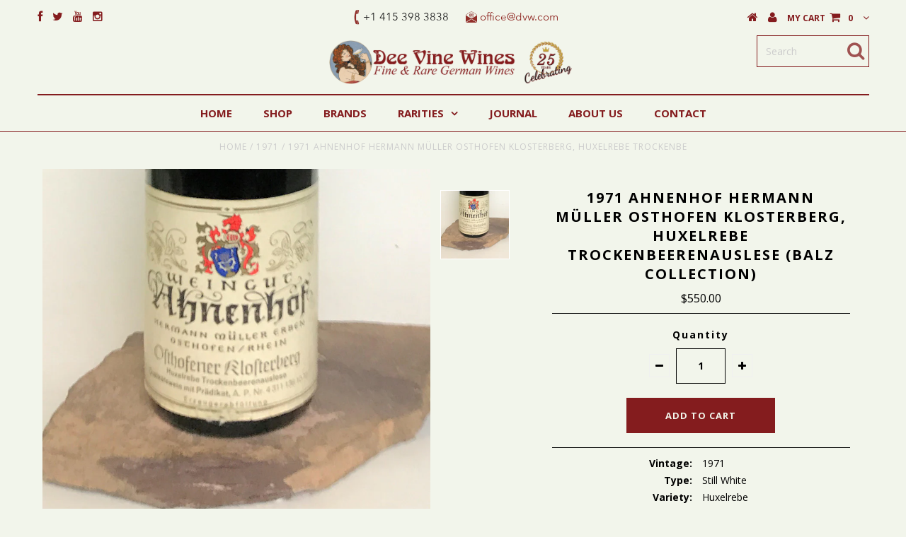

--- FILE ---
content_type: text/html; charset=utf-8
request_url: https://www.dvw.com/collections/1971/products/ah1072s
body_size: 18675
content:
<!DOCTYPE html>
<!--[if lt IE 7 ]><html class="ie ie6" lang="en"> <![endif]-->
<!--[if IE 7 ]><html class="ie ie7" lang="en"> <![endif]-->
<!--[if IE 8 ]><html class="ie ie8" lang="en"> <![endif]-->
<!--[if (gte IE 9)|!(IE)]><!--><html lang="en"> <!--<![endif]-->
<link href="https://fonts.googleapis.com/css?family=Open+Sans" rel="stylesheet">
<head>


  <meta charset="utf-8" />

  <!-- Basic Page Needs
================================================== -->

  <title>
    1971 AHNENHOF HERMANN MÜLLER Osthofen Klosterberg, Huxelrebe Trockenbe &ndash; Dee Vine Wines
  </title>
  
  <meta name="description" content="Vintage:    1971 Type:    Still White Variety:    Huxelrebe Quality:    Trockenbeerenauslese Country:    Germany Region:    Rheinhessen Size:    700ml Alcohol (%):    6.5 Read more about Balz-Collection" />
  
  <link rel="canonical" href="https://www.dvw.com/products/ah1072s" />


  <!-- CSS
================================================== -->

  
  











  


   


 


  


  


     


  <link href='//fonts.googleapis.com/css?family=Open+Sans:400,300,700' rel='stylesheet' type='text/css'>
  








    


 


   


  <link href='//fonts.googleapis.com/css?family=Raleway:400,300,700' rel='stylesheet' type='text/css'>
 


  


 


 


 


  <link href="//www.dvw.com/cdn/shop/t/44/assets/stylesheet.css?v=154532654585908406341702320969" rel="stylesheet" type="text/css" media="all" />
  <link href="//www.dvw.com/cdn/shop/t/44/assets/custom.css?v=15850128677629417071487289013" rel="stylesheet" type="text/css" media="all" />
  <link href="//www.dvw.com/cdn/shop/t/44/assets/font-awesome.css?v=56740405129602268521487210090" rel="stylesheet" type="text/css" media="all" />
  <link href="//www.dvw.com/cdn/shop/t/44/assets/queries.css?v=99924702550836650691487210099" rel="stylesheet" type="text/css" media="all" />

  <!--[if IE 8 ]><link href="//www.dvw.com/cdn/shop/t/44/assets/ie8.css?v=22040942192286814101487210099" rel="stylesheet" type="text/css" media="all" /><![endif]-->

  <!--[if IE 7]>
<link href="//www.dvw.com/cdn/shop/t/44/assets/font-awesome-ie7.css?v=111952797986497000111487210090" rel="stylesheet" type="text/css" media="all" />
<![endif]-->

  <!-- JS
================================================== -->


  <script type="text/javascript" src="//ajax.googleapis.com/ajax/libs/jquery/1.9.1/jquery.min.js"></script>

  <script src="//www.dvw.com/cdn/shop/t/44/assets/theme.js?v=173041135779185591401487210100" type="text/javascript"></script> 
  <script src="//www.dvw.com/cdn/shopifycloud/storefront/assets/themes_support/option_selection-b017cd28.js" type="text/javascript"></script>  
  <script src="//www.dvw.com/cdn/shop/t/44/assets/jquery.cookie.js?v=17828251530371303061487210093" type="text/javascript"></script>
  <script src="//www.dvw.com/cdn/shop/t/44/assets/handlebars.js?v=145461055731307658311487210091" type="text/javascript"></script>
  <script src="//www.dvw.com/cdn/shop/t/44/assets/api.js?v=108513540937963795951487210087" type="text/javascript"></script>  
  <script src="//www.dvw.com/cdn/shop/t/44/assets/select.js?v=120738907725164342901487210096" type="text/javascript"></script>  
  <script src="//www.dvw.com/cdn/shop/t/44/assets/jquery.easing.1.3.js?v=27577153982462368941487210093" type="text/javascript"></script>
  <script src="//www.dvw.com/cdn/shop/t/44/assets/jquery.placeholder.js?v=150477182848718828971487210094" type="text/javascript"></script>  
  <script src="//www.dvw.com/cdn/shop/t/44/assets/modernizr.custom.js?v=45854973270124725641487210094" type="text/javascript"></script>
  <script src="//www.dvw.com/cdn/shop/t/44/assets/jquery.fancybox.js?v=13380858321439152031487210093" type="text/javascript"></script>
  <script src="//www.dvw.com/cdn/shop/t/44/assets/jquery.mousewheel-3.0.6.pack.js?v=51647933063221024201487210094" type="text/javascript"></script>  
  <script src="//www.dvw.com/cdn/shop/t/44/assets/jquery.dlmenu.js?v=175695220458763725611487210093" type="text/javascript"></script>  
  <script src="//www.dvw.com/cdn/shop/t/44/assets/jquery.flexslider.js?v=105616106368215232771487210094" type="text/javascript"></script>
  <script src="//www.dvw.com/cdn/shop/t/44/assets/wow.js?v=69792710777446479561487210098" type="text/javascript"></script>

  <script>
    new WOW().init();
  </script>


  
  <script src="//www.dvw.com/cdn/shop/t/44/assets/jquery.bxslider.js?v=120978460450183920691487210093" type="text/javascript"></script>
  <script src="//www.dvw.com/cdn/shop/t/44/assets/jquery.elevateZoom-2.5.5.min.js?v=44667287051798421191487210093" type="text/javascript"></script>
  
  


  <!--[if lt IE 9]>
<script src="//html5shim.googlecode.com/svn/trunk/html5.js"></script>
<![endif]-->

  <meta name="viewport" content="width=device-width, initial-scale=1, maximum-scale=1">

  <!-- Favicons
================================================== -->

  <link rel="shortcut icon" href="//www.dvw.com/cdn/shop/t/44/assets/favicon.png?v=82561565090560948151492715983">

  

  <script>window.performance && window.performance.mark && window.performance.mark('shopify.content_for_header.start');</script><meta id="shopify-digital-wallet" name="shopify-digital-wallet" content="/15205956/digital_wallets/dialog">
<link rel="alternate" type="application/json+oembed" href="https://www.dvw.com/products/ah1072s.oembed">
<script async="async" src="/checkouts/internal/preloads.js?locale=en-US"></script>
<script id="shopify-features" type="application/json">{"accessToken":"5b23819801673f232d9aff18205c48a7","betas":["rich-media-storefront-analytics"],"domain":"www.dvw.com","predictiveSearch":true,"shopId":15205956,"locale":"en"}</script>
<script>var Shopify = Shopify || {};
Shopify.shop = "dee-vine-wines.myshopify.com";
Shopify.locale = "en";
Shopify.currency = {"active":"USD","rate":"1.0"};
Shopify.country = "US";
Shopify.theme = {"name":"Testament - 20yr 15 Jan '18-app_code - ST","id":166853264,"schema_name":null,"schema_version":null,"theme_store_id":null,"role":"main"};
Shopify.theme.handle = "null";
Shopify.theme.style = {"id":null,"handle":null};
Shopify.cdnHost = "www.dvw.com/cdn";
Shopify.routes = Shopify.routes || {};
Shopify.routes.root = "/";</script>
<script type="module">!function(o){(o.Shopify=o.Shopify||{}).modules=!0}(window);</script>
<script>!function(o){function n(){var o=[];function n(){o.push(Array.prototype.slice.apply(arguments))}return n.q=o,n}var t=o.Shopify=o.Shopify||{};t.loadFeatures=n(),t.autoloadFeatures=n()}(window);</script>
<script id="shop-js-analytics" type="application/json">{"pageType":"product"}</script>
<script defer="defer" async type="module" src="//www.dvw.com/cdn/shopifycloud/shop-js/modules/v2/client.init-shop-cart-sync_BT-GjEfc.en.esm.js"></script>
<script defer="defer" async type="module" src="//www.dvw.com/cdn/shopifycloud/shop-js/modules/v2/chunk.common_D58fp_Oc.esm.js"></script>
<script defer="defer" async type="module" src="//www.dvw.com/cdn/shopifycloud/shop-js/modules/v2/chunk.modal_xMitdFEc.esm.js"></script>
<script type="module">
  await import("//www.dvw.com/cdn/shopifycloud/shop-js/modules/v2/client.init-shop-cart-sync_BT-GjEfc.en.esm.js");
await import("//www.dvw.com/cdn/shopifycloud/shop-js/modules/v2/chunk.common_D58fp_Oc.esm.js");
await import("//www.dvw.com/cdn/shopifycloud/shop-js/modules/v2/chunk.modal_xMitdFEc.esm.js");

  window.Shopify.SignInWithShop?.initShopCartSync?.({"fedCMEnabled":true,"windoidEnabled":true});

</script>
<script id="__st">var __st={"a":15205956,"offset":-28800,"reqid":"9de83f4b-cf9d-495d-8697-284ef7925fe7-1769121738","pageurl":"www.dvw.com\/collections\/1971\/products\/ah1072s","u":"62a774154abf","p":"product","rtyp":"product","rid":6549551621};</script>
<script>window.ShopifyPaypalV4VisibilityTracking = true;</script>
<script id="captcha-bootstrap">!function(){'use strict';const t='contact',e='account',n='new_comment',o=[[t,t],['blogs',n],['comments',n],[t,'customer']],c=[[e,'customer_login'],[e,'guest_login'],[e,'recover_customer_password'],[e,'create_customer']],r=t=>t.map((([t,e])=>`form[action*='/${t}']:not([data-nocaptcha='true']) input[name='form_type'][value='${e}']`)).join(','),a=t=>()=>t?[...document.querySelectorAll(t)].map((t=>t.form)):[];function s(){const t=[...o],e=r(t);return a(e)}const i='password',u='form_key',d=['recaptcha-v3-token','g-recaptcha-response','h-captcha-response',i],f=()=>{try{return window.sessionStorage}catch{return}},m='__shopify_v',_=t=>t.elements[u];function p(t,e,n=!1){try{const o=window.sessionStorage,c=JSON.parse(o.getItem(e)),{data:r}=function(t){const{data:e,action:n}=t;return t[m]||n?{data:e,action:n}:{data:t,action:n}}(c);for(const[e,n]of Object.entries(r))t.elements[e]&&(t.elements[e].value=n);n&&o.removeItem(e)}catch(o){console.error('form repopulation failed',{error:o})}}const l='form_type',E='cptcha';function T(t){t.dataset[E]=!0}const w=window,h=w.document,L='Shopify',v='ce_forms',y='captcha';let A=!1;((t,e)=>{const n=(g='f06e6c50-85a8-45c8-87d0-21a2b65856fe',I='https://cdn.shopify.com/shopifycloud/storefront-forms-hcaptcha/ce_storefront_forms_captcha_hcaptcha.v1.5.2.iife.js',D={infoText:'Protected by hCaptcha',privacyText:'Privacy',termsText:'Terms'},(t,e,n)=>{const o=w[L][v],c=o.bindForm;if(c)return c(t,g,e,D).then(n);var r;o.q.push([[t,g,e,D],n]),r=I,A||(h.body.append(Object.assign(h.createElement('script'),{id:'captcha-provider',async:!0,src:r})),A=!0)});var g,I,D;w[L]=w[L]||{},w[L][v]=w[L][v]||{},w[L][v].q=[],w[L][y]=w[L][y]||{},w[L][y].protect=function(t,e){n(t,void 0,e),T(t)},Object.freeze(w[L][y]),function(t,e,n,w,h,L){const[v,y,A,g]=function(t,e,n){const i=e?o:[],u=t?c:[],d=[...i,...u],f=r(d),m=r(i),_=r(d.filter((([t,e])=>n.includes(e))));return[a(f),a(m),a(_),s()]}(w,h,L),I=t=>{const e=t.target;return e instanceof HTMLFormElement?e:e&&e.form},D=t=>v().includes(t);t.addEventListener('submit',(t=>{const e=I(t);if(!e)return;const n=D(e)&&!e.dataset.hcaptchaBound&&!e.dataset.recaptchaBound,o=_(e),c=g().includes(e)&&(!o||!o.value);(n||c)&&t.preventDefault(),c&&!n&&(function(t){try{if(!f())return;!function(t){const e=f();if(!e)return;const n=_(t);if(!n)return;const o=n.value;o&&e.removeItem(o)}(t);const e=Array.from(Array(32),(()=>Math.random().toString(36)[2])).join('');!function(t,e){_(t)||t.append(Object.assign(document.createElement('input'),{type:'hidden',name:u})),t.elements[u].value=e}(t,e),function(t,e){const n=f();if(!n)return;const o=[...t.querySelectorAll(`input[type='${i}']`)].map((({name:t})=>t)),c=[...d,...o],r={};for(const[a,s]of new FormData(t).entries())c.includes(a)||(r[a]=s);n.setItem(e,JSON.stringify({[m]:1,action:t.action,data:r}))}(t,e)}catch(e){console.error('failed to persist form',e)}}(e),e.submit())}));const S=(t,e)=>{t&&!t.dataset[E]&&(n(t,e.some((e=>e===t))),T(t))};for(const o of['focusin','change'])t.addEventListener(o,(t=>{const e=I(t);D(e)&&S(e,y())}));const B=e.get('form_key'),M=e.get(l),P=B&&M;t.addEventListener('DOMContentLoaded',(()=>{const t=y();if(P)for(const e of t)e.elements[l].value===M&&p(e,B);[...new Set([...A(),...v().filter((t=>'true'===t.dataset.shopifyCaptcha))])].forEach((e=>S(e,t)))}))}(h,new URLSearchParams(w.location.search),n,t,e,['guest_login'])})(!0,!0)}();</script>
<script integrity="sha256-4kQ18oKyAcykRKYeNunJcIwy7WH5gtpwJnB7kiuLZ1E=" data-source-attribution="shopify.loadfeatures" defer="defer" src="//www.dvw.com/cdn/shopifycloud/storefront/assets/storefront/load_feature-a0a9edcb.js" crossorigin="anonymous"></script>
<script data-source-attribution="shopify.dynamic_checkout.dynamic.init">var Shopify=Shopify||{};Shopify.PaymentButton=Shopify.PaymentButton||{isStorefrontPortableWallets:!0,init:function(){window.Shopify.PaymentButton.init=function(){};var t=document.createElement("script");t.src="https://www.dvw.com/cdn/shopifycloud/portable-wallets/latest/portable-wallets.en.js",t.type="module",document.head.appendChild(t)}};
</script>
<script data-source-attribution="shopify.dynamic_checkout.buyer_consent">
  function portableWalletsHideBuyerConsent(e){var t=document.getElementById("shopify-buyer-consent"),n=document.getElementById("shopify-subscription-policy-button");t&&n&&(t.classList.add("hidden"),t.setAttribute("aria-hidden","true"),n.removeEventListener("click",e))}function portableWalletsShowBuyerConsent(e){var t=document.getElementById("shopify-buyer-consent"),n=document.getElementById("shopify-subscription-policy-button");t&&n&&(t.classList.remove("hidden"),t.removeAttribute("aria-hidden"),n.addEventListener("click",e))}window.Shopify?.PaymentButton&&(window.Shopify.PaymentButton.hideBuyerConsent=portableWalletsHideBuyerConsent,window.Shopify.PaymentButton.showBuyerConsent=portableWalletsShowBuyerConsent);
</script>
<script data-source-attribution="shopify.dynamic_checkout.cart.bootstrap">document.addEventListener("DOMContentLoaded",(function(){function t(){return document.querySelector("shopify-accelerated-checkout-cart, shopify-accelerated-checkout")}if(t())Shopify.PaymentButton.init();else{new MutationObserver((function(e,n){t()&&(Shopify.PaymentButton.init(),n.disconnect())})).observe(document.body,{childList:!0,subtree:!0})}}));
</script>
<link id="shopify-accelerated-checkout-styles" rel="stylesheet" media="screen" href="https://www.dvw.com/cdn/shopifycloud/portable-wallets/latest/accelerated-checkout-backwards-compat.css" crossorigin="anonymous">
<style id="shopify-accelerated-checkout-cart">
        #shopify-buyer-consent {
  margin-top: 1em;
  display: inline-block;
  width: 100%;
}

#shopify-buyer-consent.hidden {
  display: none;
}

#shopify-subscription-policy-button {
  background: none;
  border: none;
  padding: 0;
  text-decoration: underline;
  font-size: inherit;
  cursor: pointer;
}

#shopify-subscription-policy-button::before {
  box-shadow: none;
}

      </style>

<script>window.performance && window.performance.mark && window.performance.mark('shopify.content_for_header.end');</script>


  
  <script type="text/javascript">
    if($(window).width() > 500){
      // Fancybox Join our mailing list popup
      $(document).ready(function(){

        var check_cookie = $.cookie('mailing_list_delay_popup');
        if(check_cookie == null){
          $.cookie('mailing_list_delay_popup', 'expires_seven_days', { expires: 7 });
          //fire your fancybox here
          setTimeout(function(){
            $.fancybox({
              href: "#subscribe_popup"
            });
          }, 3000);
        }
      }); 
    };

  </script>  
  

  <script type="text/javascript">
    $(window).load(function() {  
      $('.prod-image').matchHeight();

    });
  </script> 

  <link rel="next" href="/next"/>
  <link rel="prev" href="/prev"/>

  <link href="https://fonts.googleapis.com/css?family=Open+Sans" rel="stylesheet">
  
<link href="https://monorail-edge.shopifysvc.com" rel="dns-prefetch">
<script>(function(){if ("sendBeacon" in navigator && "performance" in window) {try {var session_token_from_headers = performance.getEntriesByType('navigation')[0].serverTiming.find(x => x.name == '_s').description;} catch {var session_token_from_headers = undefined;}var session_cookie_matches = document.cookie.match(/_shopify_s=([^;]*)/);var session_token_from_cookie = session_cookie_matches && session_cookie_matches.length === 2 ? session_cookie_matches[1] : "";var session_token = session_token_from_headers || session_token_from_cookie || "";function handle_abandonment_event(e) {var entries = performance.getEntries().filter(function(entry) {return /monorail-edge.shopifysvc.com/.test(entry.name);});if (!window.abandonment_tracked && entries.length === 0) {window.abandonment_tracked = true;var currentMs = Date.now();var navigation_start = performance.timing.navigationStart;var payload = {shop_id: 15205956,url: window.location.href,navigation_start,duration: currentMs - navigation_start,session_token,page_type: "product"};window.navigator.sendBeacon("https://monorail-edge.shopifysvc.com/v1/produce", JSON.stringify({schema_id: "online_store_buyer_site_abandonment/1.1",payload: payload,metadata: {event_created_at_ms: currentMs,event_sent_at_ms: currentMs}}));}}window.addEventListener('pagehide', handle_abandonment_event);}}());</script>
<script id="web-pixels-manager-setup">(function e(e,d,r,n,o){if(void 0===o&&(o={}),!Boolean(null===(a=null===(i=window.Shopify)||void 0===i?void 0:i.analytics)||void 0===a?void 0:a.replayQueue)){var i,a;window.Shopify=window.Shopify||{};var t=window.Shopify;t.analytics=t.analytics||{};var s=t.analytics;s.replayQueue=[],s.publish=function(e,d,r){return s.replayQueue.push([e,d,r]),!0};try{self.performance.mark("wpm:start")}catch(e){}var l=function(){var e={modern:/Edge?\/(1{2}[4-9]|1[2-9]\d|[2-9]\d{2}|\d{4,})\.\d+(\.\d+|)|Firefox\/(1{2}[4-9]|1[2-9]\d|[2-9]\d{2}|\d{4,})\.\d+(\.\d+|)|Chrom(ium|e)\/(9{2}|\d{3,})\.\d+(\.\d+|)|(Maci|X1{2}).+ Version\/(15\.\d+|(1[6-9]|[2-9]\d|\d{3,})\.\d+)([,.]\d+|)( \(\w+\)|)( Mobile\/\w+|) Safari\/|Chrome.+OPR\/(9{2}|\d{3,})\.\d+\.\d+|(CPU[ +]OS|iPhone[ +]OS|CPU[ +]iPhone|CPU IPhone OS|CPU iPad OS)[ +]+(15[._]\d+|(1[6-9]|[2-9]\d|\d{3,})[._]\d+)([._]\d+|)|Android:?[ /-](13[3-9]|1[4-9]\d|[2-9]\d{2}|\d{4,})(\.\d+|)(\.\d+|)|Android.+Firefox\/(13[5-9]|1[4-9]\d|[2-9]\d{2}|\d{4,})\.\d+(\.\d+|)|Android.+Chrom(ium|e)\/(13[3-9]|1[4-9]\d|[2-9]\d{2}|\d{4,})\.\d+(\.\d+|)|SamsungBrowser\/([2-9]\d|\d{3,})\.\d+/,legacy:/Edge?\/(1[6-9]|[2-9]\d|\d{3,})\.\d+(\.\d+|)|Firefox\/(5[4-9]|[6-9]\d|\d{3,})\.\d+(\.\d+|)|Chrom(ium|e)\/(5[1-9]|[6-9]\d|\d{3,})\.\d+(\.\d+|)([\d.]+$|.*Safari\/(?![\d.]+ Edge\/[\d.]+$))|(Maci|X1{2}).+ Version\/(10\.\d+|(1[1-9]|[2-9]\d|\d{3,})\.\d+)([,.]\d+|)( \(\w+\)|)( Mobile\/\w+|) Safari\/|Chrome.+OPR\/(3[89]|[4-9]\d|\d{3,})\.\d+\.\d+|(CPU[ +]OS|iPhone[ +]OS|CPU[ +]iPhone|CPU IPhone OS|CPU iPad OS)[ +]+(10[._]\d+|(1[1-9]|[2-9]\d|\d{3,})[._]\d+)([._]\d+|)|Android:?[ /-](13[3-9]|1[4-9]\d|[2-9]\d{2}|\d{4,})(\.\d+|)(\.\d+|)|Mobile Safari.+OPR\/([89]\d|\d{3,})\.\d+\.\d+|Android.+Firefox\/(13[5-9]|1[4-9]\d|[2-9]\d{2}|\d{4,})\.\d+(\.\d+|)|Android.+Chrom(ium|e)\/(13[3-9]|1[4-9]\d|[2-9]\d{2}|\d{4,})\.\d+(\.\d+|)|Android.+(UC? ?Browser|UCWEB|U3)[ /]?(15\.([5-9]|\d{2,})|(1[6-9]|[2-9]\d|\d{3,})\.\d+)\.\d+|SamsungBrowser\/(5\.\d+|([6-9]|\d{2,})\.\d+)|Android.+MQ{2}Browser\/(14(\.(9|\d{2,})|)|(1[5-9]|[2-9]\d|\d{3,})(\.\d+|))(\.\d+|)|K[Aa][Ii]OS\/(3\.\d+|([4-9]|\d{2,})\.\d+)(\.\d+|)/},d=e.modern,r=e.legacy,n=navigator.userAgent;return n.match(d)?"modern":n.match(r)?"legacy":"unknown"}(),u="modern"===l?"modern":"legacy",c=(null!=n?n:{modern:"",legacy:""})[u],f=function(e){return[e.baseUrl,"/wpm","/b",e.hashVersion,"modern"===e.buildTarget?"m":"l",".js"].join("")}({baseUrl:d,hashVersion:r,buildTarget:u}),m=function(e){var d=e.version,r=e.bundleTarget,n=e.surface,o=e.pageUrl,i=e.monorailEndpoint;return{emit:function(e){var a=e.status,t=e.errorMsg,s=(new Date).getTime(),l=JSON.stringify({metadata:{event_sent_at_ms:s},events:[{schema_id:"web_pixels_manager_load/3.1",payload:{version:d,bundle_target:r,page_url:o,status:a,surface:n,error_msg:t},metadata:{event_created_at_ms:s}}]});if(!i)return console&&console.warn&&console.warn("[Web Pixels Manager] No Monorail endpoint provided, skipping logging."),!1;try{return self.navigator.sendBeacon.bind(self.navigator)(i,l)}catch(e){}var u=new XMLHttpRequest;try{return u.open("POST",i,!0),u.setRequestHeader("Content-Type","text/plain"),u.send(l),!0}catch(e){return console&&console.warn&&console.warn("[Web Pixels Manager] Got an unhandled error while logging to Monorail."),!1}}}}({version:r,bundleTarget:l,surface:e.surface,pageUrl:self.location.href,monorailEndpoint:e.monorailEndpoint});try{o.browserTarget=l,function(e){var d=e.src,r=e.async,n=void 0===r||r,o=e.onload,i=e.onerror,a=e.sri,t=e.scriptDataAttributes,s=void 0===t?{}:t,l=document.createElement("script"),u=document.querySelector("head"),c=document.querySelector("body");if(l.async=n,l.src=d,a&&(l.integrity=a,l.crossOrigin="anonymous"),s)for(var f in s)if(Object.prototype.hasOwnProperty.call(s,f))try{l.dataset[f]=s[f]}catch(e){}if(o&&l.addEventListener("load",o),i&&l.addEventListener("error",i),u)u.appendChild(l);else{if(!c)throw new Error("Did not find a head or body element to append the script");c.appendChild(l)}}({src:f,async:!0,onload:function(){if(!function(){var e,d;return Boolean(null===(d=null===(e=window.Shopify)||void 0===e?void 0:e.analytics)||void 0===d?void 0:d.initialized)}()){var d=window.webPixelsManager.init(e)||void 0;if(d){var r=window.Shopify.analytics;r.replayQueue.forEach((function(e){var r=e[0],n=e[1],o=e[2];d.publishCustomEvent(r,n,o)})),r.replayQueue=[],r.publish=d.publishCustomEvent,r.visitor=d.visitor,r.initialized=!0}}},onerror:function(){return m.emit({status:"failed",errorMsg:"".concat(f," has failed to load")})},sri:function(e){var d=/^sha384-[A-Za-z0-9+/=]+$/;return"string"==typeof e&&d.test(e)}(c)?c:"",scriptDataAttributes:o}),m.emit({status:"loading"})}catch(e){m.emit({status:"failed",errorMsg:(null==e?void 0:e.message)||"Unknown error"})}}})({shopId: 15205956,storefrontBaseUrl: "https://www.dvw.com",extensionsBaseUrl: "https://extensions.shopifycdn.com/cdn/shopifycloud/web-pixels-manager",monorailEndpoint: "https://monorail-edge.shopifysvc.com/unstable/produce_batch",surface: "storefront-renderer",enabledBetaFlags: ["2dca8a86"],webPixelsConfigList: [{"id":"87556278","eventPayloadVersion":"v1","runtimeContext":"LAX","scriptVersion":"1","type":"CUSTOM","privacyPurposes":["ANALYTICS"],"name":"Google Analytics tag (migrated)"},{"id":"shopify-app-pixel","configuration":"{}","eventPayloadVersion":"v1","runtimeContext":"STRICT","scriptVersion":"0450","apiClientId":"shopify-pixel","type":"APP","privacyPurposes":["ANALYTICS","MARKETING"]},{"id":"shopify-custom-pixel","eventPayloadVersion":"v1","runtimeContext":"LAX","scriptVersion":"0450","apiClientId":"shopify-pixel","type":"CUSTOM","privacyPurposes":["ANALYTICS","MARKETING"]}],isMerchantRequest: false,initData: {"shop":{"name":"Dee Vine Wines","paymentSettings":{"currencyCode":"USD"},"myshopifyDomain":"dee-vine-wines.myshopify.com","countryCode":"US","storefrontUrl":"https:\/\/www.dvw.com"},"customer":null,"cart":null,"checkout":null,"productVariants":[{"price":{"amount":550.0,"currencyCode":"USD"},"product":{"title":"1971 AHNENHOF HERMANN MÜLLER Osthofen Klosterberg, Huxelrebe Trockenbeerenauslese (Balz Collection)","vendor":"Ahnenhof Hermann Muller","id":"6549551621","untranslatedTitle":"1971 AHNENHOF HERMANN MÜLLER Osthofen Klosterberg, Huxelrebe Trockenbeerenauslese (Balz Collection)","url":"\/products\/ah1072s","type":"Still White"},"id":"21773611845","image":{"src":"\/\/www.dvw.com\/cdn\/shop\/products\/AH1072S_WEB.jpg?v=1482167352"},"sku":"AH1072S","title":"Default Title","untranslatedTitle":"Default Title"}],"purchasingCompany":null},},"https://www.dvw.com/cdn","fcfee988w5aeb613cpc8e4bc33m6693e112",{"modern":"","legacy":""},{"shopId":"15205956","storefrontBaseUrl":"https:\/\/www.dvw.com","extensionBaseUrl":"https:\/\/extensions.shopifycdn.com\/cdn\/shopifycloud\/web-pixels-manager","surface":"storefront-renderer","enabledBetaFlags":"[\"2dca8a86\"]","isMerchantRequest":"false","hashVersion":"fcfee988w5aeb613cpc8e4bc33m6693e112","publish":"custom","events":"[[\"page_viewed\",{}],[\"product_viewed\",{\"productVariant\":{\"price\":{\"amount\":550.0,\"currencyCode\":\"USD\"},\"product\":{\"title\":\"1971 AHNENHOF HERMANN MÜLLER Osthofen Klosterberg, Huxelrebe Trockenbeerenauslese (Balz Collection)\",\"vendor\":\"Ahnenhof Hermann Muller\",\"id\":\"6549551621\",\"untranslatedTitle\":\"1971 AHNENHOF HERMANN MÜLLER Osthofen Klosterberg, Huxelrebe Trockenbeerenauslese (Balz Collection)\",\"url\":\"\/products\/ah1072s\",\"type\":\"Still White\"},\"id\":\"21773611845\",\"image\":{\"src\":\"\/\/www.dvw.com\/cdn\/shop\/products\/AH1072S_WEB.jpg?v=1482167352\"},\"sku\":\"AH1072S\",\"title\":\"Default Title\",\"untranslatedTitle\":\"Default Title\"}}]]"});</script><script>
  window.ShopifyAnalytics = window.ShopifyAnalytics || {};
  window.ShopifyAnalytics.meta = window.ShopifyAnalytics.meta || {};
  window.ShopifyAnalytics.meta.currency = 'USD';
  var meta = {"product":{"id":6549551621,"gid":"gid:\/\/shopify\/Product\/6549551621","vendor":"Ahnenhof Hermann Muller","type":"Still White","handle":"ah1072s","variants":[{"id":21773611845,"price":55000,"name":"1971 AHNENHOF HERMANN MÜLLER Osthofen Klosterberg, Huxelrebe Trockenbeerenauslese (Balz Collection)","public_title":null,"sku":"AH1072S"}],"remote":false},"page":{"pageType":"product","resourceType":"product","resourceId":6549551621,"requestId":"9de83f4b-cf9d-495d-8697-284ef7925fe7-1769121738"}};
  for (var attr in meta) {
    window.ShopifyAnalytics.meta[attr] = meta[attr];
  }
</script>
<script class="analytics">
  (function () {
    var customDocumentWrite = function(content) {
      var jquery = null;

      if (window.jQuery) {
        jquery = window.jQuery;
      } else if (window.Checkout && window.Checkout.$) {
        jquery = window.Checkout.$;
      }

      if (jquery) {
        jquery('body').append(content);
      }
    };

    var hasLoggedConversion = function(token) {
      if (token) {
        return document.cookie.indexOf('loggedConversion=' + token) !== -1;
      }
      return false;
    }

    var setCookieIfConversion = function(token) {
      if (token) {
        var twoMonthsFromNow = new Date(Date.now());
        twoMonthsFromNow.setMonth(twoMonthsFromNow.getMonth() + 2);

        document.cookie = 'loggedConversion=' + token + '; expires=' + twoMonthsFromNow;
      }
    }

    var trekkie = window.ShopifyAnalytics.lib = window.trekkie = window.trekkie || [];
    if (trekkie.integrations) {
      return;
    }
    trekkie.methods = [
      'identify',
      'page',
      'ready',
      'track',
      'trackForm',
      'trackLink'
    ];
    trekkie.factory = function(method) {
      return function() {
        var args = Array.prototype.slice.call(arguments);
        args.unshift(method);
        trekkie.push(args);
        return trekkie;
      };
    };
    for (var i = 0; i < trekkie.methods.length; i++) {
      var key = trekkie.methods[i];
      trekkie[key] = trekkie.factory(key);
    }
    trekkie.load = function(config) {
      trekkie.config = config || {};
      trekkie.config.initialDocumentCookie = document.cookie;
      var first = document.getElementsByTagName('script')[0];
      var script = document.createElement('script');
      script.type = 'text/javascript';
      script.onerror = function(e) {
        var scriptFallback = document.createElement('script');
        scriptFallback.type = 'text/javascript';
        scriptFallback.onerror = function(error) {
                var Monorail = {
      produce: function produce(monorailDomain, schemaId, payload) {
        var currentMs = new Date().getTime();
        var event = {
          schema_id: schemaId,
          payload: payload,
          metadata: {
            event_created_at_ms: currentMs,
            event_sent_at_ms: currentMs
          }
        };
        return Monorail.sendRequest("https://" + monorailDomain + "/v1/produce", JSON.stringify(event));
      },
      sendRequest: function sendRequest(endpointUrl, payload) {
        // Try the sendBeacon API
        if (window && window.navigator && typeof window.navigator.sendBeacon === 'function' && typeof window.Blob === 'function' && !Monorail.isIos12()) {
          var blobData = new window.Blob([payload], {
            type: 'text/plain'
          });

          if (window.navigator.sendBeacon(endpointUrl, blobData)) {
            return true;
          } // sendBeacon was not successful

        } // XHR beacon

        var xhr = new XMLHttpRequest();

        try {
          xhr.open('POST', endpointUrl);
          xhr.setRequestHeader('Content-Type', 'text/plain');
          xhr.send(payload);
        } catch (e) {
          console.log(e);
        }

        return false;
      },
      isIos12: function isIos12() {
        return window.navigator.userAgent.lastIndexOf('iPhone; CPU iPhone OS 12_') !== -1 || window.navigator.userAgent.lastIndexOf('iPad; CPU OS 12_') !== -1;
      }
    };
    Monorail.produce('monorail-edge.shopifysvc.com',
      'trekkie_storefront_load_errors/1.1',
      {shop_id: 15205956,
      theme_id: 166853264,
      app_name: "storefront",
      context_url: window.location.href,
      source_url: "//www.dvw.com/cdn/s/trekkie.storefront.8d95595f799fbf7e1d32231b9a28fd43b70c67d3.min.js"});

        };
        scriptFallback.async = true;
        scriptFallback.src = '//www.dvw.com/cdn/s/trekkie.storefront.8d95595f799fbf7e1d32231b9a28fd43b70c67d3.min.js';
        first.parentNode.insertBefore(scriptFallback, first);
      };
      script.async = true;
      script.src = '//www.dvw.com/cdn/s/trekkie.storefront.8d95595f799fbf7e1d32231b9a28fd43b70c67d3.min.js';
      first.parentNode.insertBefore(script, first);
    };
    trekkie.load(
      {"Trekkie":{"appName":"storefront","development":false,"defaultAttributes":{"shopId":15205956,"isMerchantRequest":null,"themeId":166853264,"themeCityHash":"4078289443385052110","contentLanguage":"en","currency":"USD","eventMetadataId":"0f90bf55-f2ba-409d-865c-8aeac1d132b1"},"isServerSideCookieWritingEnabled":true,"monorailRegion":"shop_domain","enabledBetaFlags":["65f19447"]},"Session Attribution":{},"S2S":{"facebookCapiEnabled":false,"source":"trekkie-storefront-renderer","apiClientId":580111}}
    );

    var loaded = false;
    trekkie.ready(function() {
      if (loaded) return;
      loaded = true;

      window.ShopifyAnalytics.lib = window.trekkie;

      var originalDocumentWrite = document.write;
      document.write = customDocumentWrite;
      try { window.ShopifyAnalytics.merchantGoogleAnalytics.call(this); } catch(error) {};
      document.write = originalDocumentWrite;

      window.ShopifyAnalytics.lib.page(null,{"pageType":"product","resourceType":"product","resourceId":6549551621,"requestId":"9de83f4b-cf9d-495d-8697-284ef7925fe7-1769121738","shopifyEmitted":true});

      var match = window.location.pathname.match(/checkouts\/(.+)\/(thank_you|post_purchase)/)
      var token = match? match[1]: undefined;
      if (!hasLoggedConversion(token)) {
        setCookieIfConversion(token);
        window.ShopifyAnalytics.lib.track("Viewed Product",{"currency":"USD","variantId":21773611845,"productId":6549551621,"productGid":"gid:\/\/shopify\/Product\/6549551621","name":"1971 AHNENHOF HERMANN MÜLLER Osthofen Klosterberg, Huxelrebe Trockenbeerenauslese (Balz Collection)","price":"550.00","sku":"AH1072S","brand":"Ahnenhof Hermann Muller","variant":null,"category":"Still White","nonInteraction":true,"remote":false},undefined,undefined,{"shopifyEmitted":true});
      window.ShopifyAnalytics.lib.track("monorail:\/\/trekkie_storefront_viewed_product\/1.1",{"currency":"USD","variantId":21773611845,"productId":6549551621,"productGid":"gid:\/\/shopify\/Product\/6549551621","name":"1971 AHNENHOF HERMANN MÜLLER Osthofen Klosterberg, Huxelrebe Trockenbeerenauslese (Balz Collection)","price":"550.00","sku":"AH1072S","brand":"Ahnenhof Hermann Muller","variant":null,"category":"Still White","nonInteraction":true,"remote":false,"referer":"https:\/\/www.dvw.com\/collections\/1971\/products\/ah1072s"});
      }
    });


        var eventsListenerScript = document.createElement('script');
        eventsListenerScript.async = true;
        eventsListenerScript.src = "//www.dvw.com/cdn/shopifycloud/storefront/assets/shop_events_listener-3da45d37.js";
        document.getElementsByTagName('head')[0].appendChild(eventsListenerScript);

})();</script>
  <script>
  if (!window.ga || (window.ga && typeof window.ga !== 'function')) {
    window.ga = function ga() {
      (window.ga.q = window.ga.q || []).push(arguments);
      if (window.Shopify && window.Shopify.analytics && typeof window.Shopify.analytics.publish === 'function') {
        window.Shopify.analytics.publish("ga_stub_called", {}, {sendTo: "google_osp_migration"});
      }
      console.error("Shopify's Google Analytics stub called with:", Array.from(arguments), "\nSee https://help.shopify.com/manual/promoting-marketing/pixels/pixel-migration#google for more information.");
    };
    if (window.Shopify && window.Shopify.analytics && typeof window.Shopify.analytics.publish === 'function') {
      window.Shopify.analytics.publish("ga_stub_initialized", {}, {sendTo: "google_osp_migration"});
    }
  }
</script>
<script
  defer
  src="https://www.dvw.com/cdn/shopifycloud/perf-kit/shopify-perf-kit-3.0.4.min.js"
  data-application="storefront-renderer"
  data-shop-id="15205956"
  data-render-region="gcp-us-central1"
  data-page-type="product"
  data-theme-instance-id="166853264"
  data-theme-name=""
  data-theme-version=""
  data-monorail-region="shop_domain"
  data-resource-timing-sampling-rate="10"
  data-shs="true"
  data-shs-beacon="true"
  data-shs-export-with-fetch="true"
  data-shs-logs-sample-rate="1"
  data-shs-beacon-endpoint="https://www.dvw.com/api/collect"
></script>
</head>


<body class="gridlock  product">

  <div id="dl-menu" class="dl-menuwrapper">
    <button class="dl-trigger"><i class="icon-align-justify"></i></button>
    <ul class="dl-menu">

      
      <li >
        <a href="/" title="">HOME</a>
        
        
      </li>
      
      <li >
        <a href="/collections/all" title="">SHOP</a>
        
        
      </li>
      
      <li >
        <a href="/pages/brands" title="">BRANDS</a>
        
        
      </li>
      
      <li >
        <a href="/collections/balz-collection" title="">RARITIES</a>
        
               
        <ul class="dl-submenu">
          
          <li><a href="/collections/balz-collection">Balz Collection</a>

            
            

          </li>
          
          <li><a href="/collections/auction">Auction</a>

            
            

          </li>
          
        </ul>
        
      </li>
      
      <li >
        <a href="/blogs/news" title="">JOURNAL</a>
        
        
      </li>
      
      <li >
        <a href="/pages/copy-of-about-us" title="">ABOUT US</a>
        
        
      </li>
      
      <li >
        <a href="/pages/contact-1" title="">CONTACT</a>
        
        
      </li>
      
    </ul>
  </div><!-- /dl-menuwrapper -->  

  <script>
    $(function() {
      $( '#dl-menu' ).dlmenu({
        animationClasses : { classin : 'dl-animate-in-2', classout : 'dl-animate-out-2' }
      });
    });
  </script>  

  <div class="page-wrap">

    <header>
      <div class="row">

        <ul id="social-icons" class="desktop-4 tablet-6 mobile-hide">
          <li><a href="https://www.facebook.com/DeeVineWines/" target="_blank"><i class="icon-facebook icon-2x"></i></a></li>
          <li><a href="https://twitter.com/deevinewines" target="_blank"><i class="icon-twitter icon-2x"></i></a></li>
          
          
          <li><a href="https://www.youtube.com/channel/UCwqCx_58DWGYsWEwEInMrHA" target="_blank"><i class="icon-youtube icon-2x"></i></a></li>
          
          <li><a href="//instagram.com/deevinewines" target="_blank"><i class="icon-instagram icon-2x"></i></a></li>
          
        </ul>

       
     
        <div id="header-contact" class="desktop-4 tablet-6 mobile-hide">
            <a href="tel:14153983838"><div class="header-phone">+1 415 398 3838</div></a>
			<a href="mailto:office@dvw.com"><div class="header-email">office@dvw.com</div></a>
        </div>
        
        
        
        
        <ul id="cart" class="desktop-4  tablet-6 mobile-3">

          <li><a href="https://www.dvw.com"><i class="icon-home icon-2x"></i></a>
          
          <li class="seeks-mobile"><a href="/search"><i class="icon-search icon-2x"></i></a></li>
          
          
          <li class="cust"><a href="/account/login"><i class="icon-user icon-2x"></i></a></li>
          
          
          
          <li class="cart-overview"><a href="/cart">MY CART&nbsp; <i class="icon-shopping-cart icon-2x"></i>&nbsp; <span id="item_count">0</span></a>
            <div id="crt">
              
<p class="empty-cart">
Your cart is currently empty.
</p>

              
            </div>
          </li>         
        </ul>        

      </div>   
    </header>
    <div class="header-wrapper">
      <div class="row">
        <form action="/search" method="get" class="input-group desktop-search-bar" role="search">
          <input type="hidden" name="type" value="product">
          <input type="text" name="q" value="" placeholder="Search" class="input-group-field" aria-label="Search Site" autocomplete="off">
          <button type="submit"><i class="icon-search icon-2x"></i></button>
        </form>
        
        
       <div id="logo" class="desktop-12 tablet-6 mobile-3">       
          
          <a href="/"><img src="//www.dvw.com/cdn/shop/t/44/assets/logo.png?v=158376761392534408391637265537" alt="Dee Vine Wines" style="border: 0;max-width: 350px"/></a>
                     
        </div> 
        
      </div>

      <div class="clear"></div>

      <nav>
        <ul id="main-nav" role="navigation"  class="row"> 
          
          
 



<li><a href="/" title="">HOME</a></li>

          
          
 



<li><a href="/collections/all" title="">SHOP</a></li>

          
          
 



<li><a href="/pages/brands" title="">BRANDS</a></li>

          
          
 



<li class="dropdown"><a href="/collections/balz-collection" title="">RARITIES</a>  

  <ul class="submenu">
    
    
    
    <li><a href="/collections/balz-collection">Balz Collection</a></li>    
    

    
    
    
    <li><a href="/collections/auction">Auction</a></li>    
    

    
  </ul>
</li>


          
          
 



<li><a href="/blogs/news" title="">JOURNAL</a></li>

          
          
 



<li><a href="/pages/copy-of-about-us" title="">ABOUT US</a></li>

          
          
 



<li><a href="/pages/contact-1" title="">CONTACT</a></li>

          
        </ul>
      </nav>

      <div class="clear"></div>
    </div>

    
    <div class="content-wrapper">
      
      <div id="content" class="row">	
        
          <div id="breadcrumb" class="desktop-12 tablet-6 mobile-3">
    <a href="/" class="homepage-link" title="Home">Home</a>
    
                
    <span class="separator"> / </span> 
    
    
    <a href="/collections/1971" title="">1971</a>
    
    
    <span class="separator"> / </span>
    <span class="page-title">1971 AHNENHOF HERMANN MÜLLER Osthofen Klosterberg, Huxelrebe Trockenbe</span>
    
  </div>

	
        
        <div itemscope itemtype="http://schema.org/Product" id="product-6549551621">

  <meta itemprop="url" content="https://www.dvw.com/products/ah1072s">
  <meta itemprop="image" content="//www.dvw.com/cdn/shop/products/AH1072S_WEB_grande.jpg?v=1482167352">
  
<!-- For Mobile -->
  <div id="mobile-product" class="desktop-12 tablet-6 mobile-3">
    <ul class="bxslider">
      
      <li><img data-image-id="" src="//www.dvw.com/cdn/shop/products/AH1072S_WEB_1024x1024.jpg?v=1482167352" alt=""></li>
      
      <li><img data-image-id="17403050448" src="//www.dvw.com/cdn/shop/products/AH1072S_WEB_1024x1024.jpg?v=1482167352" alt="1971 AHNENHOF HERMANN MÜLLER Osthofen Klosterberg, Huxelrebe Trockenbeerenauslese (Balz Collection)"></li>
            
    </ul>

    <div id="bx-pager" style="display: none">
      
      <a class="thumbnail" data-slide-index="1" data-image-id="17403050448" href=""><img src="//www.dvw.com/cdn/shop/products/AH1072S_WEB_compact.jpg?v=1482167352" /></a>
      
    </div>

  </div>   

  <!-- For Desktop -->

  <div id="product-photos" class="desktop-7 tablet-3 mobile-3">


    

    <div class="bigimage desktop-10 tablet-5">
      <img id="6549551621" src="//www.dvw.com/cdn/shop/products/AH1072S_WEB_1024x1024.jpg?v=1482167352" data-image-id="" data-zoom-image="//www.dvw.com/cdn/shop/products/AH1072S_WEB.jpg?v=1482167352" alt='' title="1971 AHNENHOF HERMANN MÜLLER Osthofen Klosterberg, Huxelrebe Trockenbeerenauslese (Balz Collection)"/>
    </div>

    <div id="6549551621-gallery" class="desktop-2 tablet-1">	
      <div class="thumbnail-slider">
        
        <div class="slide">
          <a href="#" data-image="//www.dvw.com/cdn/shop/products/AH1072S_WEB_1024x1024.jpg?v=1482167352" data-image-id="17403050448" data-zoom-image="//www.dvw.com/cdn/shop/products/AH1072S_WEB.jpg?v=1482167352">
            <img class="thumbnail" src="//www.dvw.com/cdn/shop/products/AH1072S_WEB_compact.jpg?v=1482167352" data-image-id="17403050448" alt="1971 AHNENHOF HERMANN MÜLLER Osthofen Klosterberg, Huxelrebe Trockenbeerenauslese (Balz Collection)" data-image-id="17403050448" />
          </a>
        </div>
         
      </div>
    </div>
  </div>



  <script type="text/javascript">
    $(document).ready(function () {

      $('.bxslider').bxSlider({
        pagerCustom: '#bx-pager'
      });

      $('.thumbnail-slider').bxSlider({
        mode: 'vertical',
        minSlides: 3,
        slideMargin: 10,
        infiniteLoop: false,
        pager: false,
        prevText: "",
        nextText: "",
        hideControlOnEnd: true
      });    

      //initiate the plugin and pass the id of the div containing gallery images
      $("#6549551621").elevateZoom({
        gallery:'6549551621-gallery',
        cursor: 'pointer', 
        galleryActiveClass: 'active', 
        borderColour: '#eee', 
        borderSize: '1' 
        }); 

      //pass the images to Fancybox
      $("#6549551621").bind("click", function(e) {  
        var ez =   $('#6549551621').data('elevateZoom');	
        $.fancybox(ez.getGalleryList());
      return false;
    });	  

    }); 
  </script>



  <div id="product-right" class="desktop-5 tablet-3 mobile-3">
    <div id="product-description">
      
      <h1 itemprop="name">1971 AHNENHOF HERMANN MÜLLER Osthofen Klosterberg, Huxelrebe Trockenbeerenauslese (Balz Collection)</h1>
            
	  <div itemprop="offers" itemscope itemtype="http://schema.org/Offer">
      <p id="product-price">
        
        
        <span class="product-price" itemprop="price">$550.00</span>
        
        
      </p> 
        
        <meta itemprop="priceCurrency" content="USD">
        <link itemprop="availability" href="http://schema.org/InStock">

      <form action="/cart/add" method="post" data-money-format="${{amount}}" id="product-form-6549551621">
  
  <div class="what-is-it">
    
  </div>
  <div class="product-variants"></div><!-- product variants -->  
  <input  type="hidden" id="" data-sku="" name="id" value="21773611845" />    
  

    
  <div class="product-add">
    
    <div class="qty-selection">
    <h5>Quantity</h5> 
    <a class="down" field="quantity"><i class="icon-minus"></i></a>
    <input min="1" type="text" name="quantity" class="quantity" value="1" />
    <a class="up" field="quantity"><i class="icon-plus"></i></a>
    </div>
    
    <input type="submit" name="button" class="add" value="Add to Cart" />
  </div>
  <p class="add-to-cart-msg"></p> 
  
</form>    


<script>
  // Shopify Product form requirement
  selectCallback = function(variant, selector) {
    var $product = $('#product-' + selector.product.id);    
    
    
    // BEGIN SWATCHES
    if (variant) {
      for (i=0;i<variant.options.length;i++) {
        jQuery('.swatch[data-option-index="' + i + '"] :radio[value="' + variant.options[i] +'"]').prop('checked', true);
      }      
    }
    // END SWATCHES
    
    
    
    if (variant && variant.available == true) {
      if(variant.compare_at_price > variant.price){
        $('.was', $product).html(Shopify.formatMoney(variant.compare_at_price, $('form', $product).data('money-format')))        
      } else {
        $('.was', $product).text('')
      } 
      $('.product-price', $product).html(Shopify.formatMoney(variant.price, $('form', $product).data('money-format'))) 
      $('.add', $product).removeClass('disabled').removeAttr('disabled').val('Add to Cart');
    } else {
      var message = variant ? "Sold Out" : "Sold Out";
      $('.was', $product).text('')
      $('.product-price', $product).text(message);
      $('.add', $product).addClass('disabled').attr('disabled', 'disabled').val(message); 
    } 
    
    
    
    if (variant && variant.featured_image) {
      var original_image = $("#6549551621"), new_image = variant.featured_image;
      Shopify.Image.switchImage(new_image, original_image[0], function (new_image_src, original_image, element) {
        
        $(element).parents('a').attr('href', new_image_src);
        $(element).attr('src', new_image_src);   
        $(element).attr('data-image', new_image_src);   
        $(element).attr('data-zoom-image',new_image_src);
		
        $('.thumbnail[data-image-id="' + variant.featured_image.id + '"]').trigger('click');
             
      });
    }
    
  }; 
</script>



<script>$(window).load(function() { $('.selector-wrapper:eq()').hide(); });</script>   
        
        
        <div class="rte" itemprop="description"><table width="100%"><tbody>
<tr style="height: 22px;">
<td style="height: 22px; text-align: right; width: 50.0%;"><strong>Vintage:   </strong></td>
<td style="height: 22px; text-align: left; width: 50.0%;">1971</td>
</tr>
<tr style="height: 22px;">
<td style="height: 22px; text-align: right; width: 50.0%;"><strong>Type:   </strong></td>
<td style="height: 22px; text-align: left; width: 50.0%;">Still White</td>
</tr>
<tr style="height: 22px;">
<td style="height: 22px; text-align: right; width: 50.0%;"><strong>Variety:   </strong></td>
<td style="height: 22px; text-align: left; width: 50.0%;">Huxelrebe</td>
</tr>
<tr style="height: 22px;">
<td style="height: 22px; text-align: right; width: 50.0%;"><strong>Quality:   </strong></td>
<td style="height: 22px; text-align: left; width: 50.0%;">Trockenbeerenauslese</td>
</tr>
<tr style="height: 22px;">
<td style="height: 22px; text-align: right; width: 50.0%;"><strong>Country:   </strong></td>
<td style="height: 22px; text-align: left; width: 50.0%;">Germany</td>
</tr>
<tr style="height: 22px;">
<td style="height: 22px; text-align: right; width: 50.0%;"><strong>Region:   </strong></td>
<td style="height: 22px; text-align: left; width: 50.0%;">Rheinhessen</td>
</tr>
<tr style="height: 22px;">
<td style="height: 22px; text-align: right; width: 50.0%;"><strong>Size:   </strong></td>
<td style="height: 22px; text-align: left; width: 50.0%;">700ml</td>
</tr>
<tr style="height: 22px;">
<td style="height: 22px; text-align: right; width: 50.0%;"><strong>Alcohol (%):   </strong></td>
<td style="height: 22px; text-align: left; width: 50.0%;">6.5</td>
</tr>
</tbody></table><div style="text-align: center;">
<br>Read more about <span style="color: #990000;"><a href="https://www.dvw.com/collections/balz-collection" style="color: #990000; text-decoration: underline;">Balz-Collection</a></span>
</div><div style="text-align: center;"><span style="color: #990000;"></span></div></div> 
        
        
      </div>
      <div class="desc">
        <div class="share-icons">
  <a title="Share on Facebook" href="//www.facebook.com/sharer.php?u=https://www.dvw.com/products/ah1072s" class="facebook" target="_blank"><i class="icon-facebook icon-2x"></i></a>
  <a title="Share on Twitter"  href="//twitter.com/home?status=https://www.dvw.com/products/ah1072s via @https://twitter.com/deevinewines" title="Share on Twitter" target="_blank" class="twitter"><i class="icon-twitter icon-2x"></i></a>

    
  
  
  <a title="Share on Pinterest" target="blank" href="//pinterest.com/pin/create/button/?url=https://www.dvw.com/products/ah1072s&amp;media=http://www.dvw.com/cdn/shop/products/AH1072S_WEB_1024x1024.jpg?v=1482167352" title="Pin This Product" class="pinterest"><i class="icon-pinterest icon-2x"></i></a>
  
</div>
      </div>
    </div>

    
    <ul id="popups">
      
      
      
      <li class="last"><a href="#pop-four" class="fancybox">CONTACT US</a></li>
    </ul>
     
     
     
     <div id="pop-four" style="display: none"><form method="post" action="/contact#contact_form" id="contact_form" accept-charset="UTF-8" class="contact-form"><input type="hidden" name="form_type" value="contact" /><input type="hidden" name="utf8" value="✓" />




 
<div id="contactFormWrapper">
  <p>
    <label>Your Name:</label>
    <input type="text" id="contactFormName" name="contact[name]" placeholder="Name" />
  </p>
  <p>
    <label>Email:</label>
    <input type="email" id="contactFormEmail" name="contact[email]" placeholder="Email" />
  </p>
  <p>
    <label>Phone Number:</label>
    <input type="text" id="contactFormTelephone" name="contact[phone]" placeholder="Contact Number" />
  </p> 

  <input type="hidden" name="contact[product]" value="1971 AHNENHOF HERMANN MÜLLER Osthofen Klosterberg, Huxelrebe Trockenbeerenauslese (Balz Collection)">
  <input type="hidden" name="contact[producturl]" value="https://www.dvw.com//products/ah1072s">

  <p>
    <label>Message:</label>
    <textarea rows="15" cols="150" id="contactFormMessage" name="contact[body]" placeholder="Your Message" style="min-width: 300px"></textarea>
  </p>
  <p>
    <input type="submit" id="contactFormSubmit" class="secondary button" value="SEND" />
  </p>            
</div><!-- contactWrapper -->

</form></div>
   
  </div>


  


  <div class="clear"></div>

  
  




<div class="desktop-12 tablet-6 mobile-3" id="related">

  <div class="section-title lines tablet-6 desktop-12"><h2>More in this Collection</h2></div> 

  <div class="collection-carousel desktop-12 tablet-6 mobile-3">
    
    
    
    
    <div class="lazyOwl" id="prod-6549551621" data-alpha="1971 A. CHRISTMANN Gimmeldingen Meerspinne, Riesling Trockenbeerenauslese (Balz Collection) 350 ml" data-price="50000">  
      <div class="prod-image">
      <a href="/collections/1971/products/na1472h" title="1971 A. CHRISTMANN Gimmeldingen Meerspinne, Riesling Trockenbeerenauslese (Balz Collection) 350 ml">
        <img src="//www.dvw.com/cdn/shop/products/NA1472H_WEB_large.jpg?v=1482251636" alt="1971 AHNENHOF HERMANN MÜLLER Osthofen Klosterberg, Huxelrebe Trockenbeerenauslese (Balz Collection)" />
      </a>
      
      <a class="fancybox.ajax product-modal" href="/products/na1472h?view=quick">QUICK VIEW</a>
      
      </div>
      <div class="product-info"> 
        <div class="product-info-inner">  
          <a href="/collections/1971/products/na1472h"> 
            
            <h3>1971 A. CHRISTMANN Gimmeldingen Meerspinne, Riesling Trockenbeerenauslese (Balz Collection) 350 ml</h3>
          </a>        
          <div class="price">
            
            <div class="prod-price">$500.00</div>
            	
          </div>

        </div>
      </div> 
    </div>
    
    
    
    
    
    <div class="lazyOwl" id="prod-6549551621" data-alpha="1971 A. GILLOT Dienheim Eselspfad, Riesling and Silvaner Trockenbeerenauslese (Balz Collection) ..." data-price="30000">  
      <div class="prod-image">
      <a href="/collections/1971/products/gi6572h" title="1971 A. GILLOT Dienheim Eselspfad, Riesling and Silvaner Trockenbeerenauslese (Balz Collection) ...">
        <img src="//www.dvw.com/cdn/shop/products/GI6572H_WEB_large.jpg?v=1482250482" alt="1971 AHNENHOF HERMANN MÜLLER Osthofen Klosterberg, Huxelrebe Trockenbeerenauslese (Balz Collection)" />
      </a>
      
      <a class="fancybox.ajax product-modal" href="/products/gi6572h?view=quick">QUICK VIEW</a>
      
      </div>
      <div class="product-info"> 
        <div class="product-info-inner">  
          <a href="/collections/1971/products/gi6572h"> 
            
            <h3>1971 A. GILLOT Dienheim Eselspfad, Riesling and Silvaner Trockenbeerenauslese (Balz Collection) ...</h3>
          </a>        
          <div class="price">
            
            <div class="prod-price">$300.00</div>
            	
          </div>

        </div>
      </div> 
    </div>
    
    
    
    
    
    <div class="lazyOwl" id="prod-6549551621" data-alpha="1971 A. GILLOT Oppenheim Reisefahr Terrasse, Riesling and Silvaner Trockenbeerenauslese (Balz Co..." data-price="30000">  
      <div class="prod-image">
      <a href="/collections/1971/products/gi6472h" title="1971 A. GILLOT Oppenheim Reisefahr Terrasse, Riesling and Silvaner Trockenbeerenauslese (Balz Co...">
        <img src="//www.dvw.com/cdn/shop/products/GI6472H_WEB_large.jpg?v=1478545198" alt="1971 AHNENHOF HERMANN MÜLLER Osthofen Klosterberg, Huxelrebe Trockenbeerenauslese (Balz Collection)" />
      </a>
      
      <a class="fancybox.ajax product-modal" href="/products/gi6472h?view=quick">QUICK VIEW</a>
      
      </div>
      <div class="product-info"> 
        <div class="product-info-inner">  
          <a href="/collections/1971/products/gi6472h"> 
            
            <h3>1971 A. GILLOT Oppenheim Reisefahr Terrasse, Riesling and Silvaner Trockenbeerenauslese (Balz Co...</h3>
          </a>        
          <div class="price">
            
            <div class="prod-price">$300.00</div>
            	
          </div>

        </div>
      </div> 
    </div>
    
    
    
    
    
    <div class="lazyOwl" id="prod-6549551621" data-alpha="1971 AHNENHOF HERMANN MÜLLER Osthofen Hasenbiss, Riesling and Silvaner Trockenbeerenauslese (Bal..." data-price="60000">  
      <div class="prod-image">
      <a href="/collections/1971/products/ah6172s" title="1971 AHNENHOF HERMANN MÜLLER Osthofen Hasenbiss, Riesling and Silvaner Trockenbeerenauslese (Bal...">
        <img src="//www.dvw.com/cdn/shop/products/AH6172S_WEB_large.jpg?v=1478542311" alt="1971 AHNENHOF HERMANN MÜLLER Osthofen Klosterberg, Huxelrebe Trockenbeerenauslese (Balz Collection)" />
      </a>
      
      <a class="fancybox.ajax product-modal" href="/products/ah6172s?view=quick">QUICK VIEW</a>
      
      </div>
      <div class="product-info"> 
        <div class="product-info-inner">  
          <a href="/collections/1971/products/ah6172s"> 
            
            <h3>1971 AHNENHOF HERMANN MÜLLER Osthofen Hasenbiss, Riesling and Silvaner Trockenbeerenauslese (Bal...</h3>
          </a>        
          <div class="price">
            
            <div class="prod-price">$600.00</div>
            	
          </div>

        </div>
      </div> 
    </div>
    
    
    
    
    
    
    
    
    
    <div class="lazyOwl" id="prod-6549551621" data-alpha="1971 BERGSTRÄSSER WINZERGENOSSENSCHAFT Heppenheim Eckweg, Riesling Trockenbeerenauslese (Balz Co..." data-price="30000">  
      <div class="prod-image">
      <a href="/collections/1971/products/na2572h" title="1971 BERGSTRÄSSER WINZERGENOSSENSCHAFT Heppenheim Eckweg, Riesling Trockenbeerenauslese (Balz Co...">
        <img src="//www.dvw.com/cdn/shop/products/NA2572H_WEB_large.jpg?v=1478547794" alt="1971 AHNENHOF HERMANN MÜLLER Osthofen Klosterberg, Huxelrebe Trockenbeerenauslese (Balz Collection)" />
      </a>
      
      <a class="fancybox.ajax product-modal" href="/products/na2572h?view=quick">QUICK VIEW</a>
      
      </div>
      <div class="product-info"> 
        <div class="product-info-inner">  
          <a href="/collections/1971/products/na2572h"> 
            
            <h3>1971 BERGSTRÄSSER WINZERGENOSSENSCHAFT Heppenheim Eckweg, Riesling Trockenbeerenauslese (Balz Co...</h3>
          </a>        
          <div class="price">
            
            <div class="prod-price">$300.00</div>
            	
          </div>

        </div>
      </div> 
    </div>
    
    
    
    
    
    <div class="lazyOwl" id="prod-6549551621" data-alpha="1971 BRAUN Nierstein Hipping, Riesling and Silvaner Trockenbeerenauslese (Balz Collection)" data-price="75000">  
      <div class="prod-image">
      <a href="/collections/1971/products/na2773s" title="1971 BRAUN Nierstein Hipping, Riesling and Silvaner Trockenbeerenauslese (Balz Collection)">
        <img src="//www.dvw.com/cdn/shop/products/NA2773S_WEB_large.jpg?v=1482251720" alt="1971 AHNENHOF HERMANN MÜLLER Osthofen Klosterberg, Huxelrebe Trockenbeerenauslese (Balz Collection)" />
      </a>
      
      <a class="fancybox.ajax product-modal" href="/products/na2773s?view=quick">QUICK VIEW</a>
      
      </div>
      <div class="product-info"> 
        <div class="product-info-inner">  
          <a href="/collections/1971/products/na2773s"> 
            
            <h3>1971 BRAUN Nierstein Hipping, Riesling and Silvaner Trockenbeerenauslese (Balz Collection)</h3>
          </a>        
          <div class="price">
            
            <div class="prod-price">$750.00</div>
            	
          </div>

        </div>
      </div> 
    </div>
    
    
    
    
    
    <div class="lazyOwl" id="prod-6549551621" data-alpha="1971 BRENNFLECK Rödelseer Küchenmeister, Silvaner Trockenbeerenauslese (Balz Collection)" data-price="100000">  
      <div class="prod-image">
      <a href="/collections/1971/products/na2772s" title="1971 BRENNFLECK Rödelseer Küchenmeister, Silvaner Trockenbeerenauslese (Balz Collection)">
        <img src="//www.dvw.com/cdn/shop/products/NA2772S_WEB_large.jpg?v=1478547995" alt="1971 AHNENHOF HERMANN MÜLLER Osthofen Klosterberg, Huxelrebe Trockenbeerenauslese (Balz Collection)" />
      </a>
      
      <a class="fancybox.ajax product-modal" href="/products/na2772s?view=quick">QUICK VIEW</a>
      
      </div>
      <div class="product-info"> 
        <div class="product-info-inner">  
          <a href="/collections/1971/products/na2772s"> 
            
            <h3>1971 BRENNFLECK Rödelseer Küchenmeister, Silvaner Trockenbeerenauslese (Balz Collection)</h3>
          </a>        
          <div class="price">
            
            <div class="prod-price">$1,000.00</div>
            	
          </div>

        </div>
      </div> 
    </div>
    
    
    
    
    
    <div class="lazyOwl" id="prod-6549551621" data-alpha="1971 CASTELL Castell Hohnart, Silvaner Trockenbeerenauslese (Balz Collection)" data-price="100000">  
      <div class="prod-image">
      <a href="/collections/1971/products/ca3172s" title="1971 CASTELL Castell Hohnart, Silvaner Trockenbeerenauslese (Balz Collection)">
        <img src="//www.dvw.com/cdn/shop/products/CA3172S_WEB_large.jpg?v=1482167696" alt="1971 AHNENHOF HERMANN MÜLLER Osthofen Klosterberg, Huxelrebe Trockenbeerenauslese (Balz Collection)" />
      </a>
      
      <a class="fancybox.ajax product-modal" href="/products/ca3172s?view=quick">QUICK VIEW</a>
      
      </div>
      <div class="product-info"> 
        <div class="product-info-inner">  
          <a href="/collections/1971/products/ca3172s"> 
            
            <h3>1971 CASTELL Castell Hohnart, Silvaner Trockenbeerenauslese (Balz Collection)</h3>
          </a>        
          <div class="price">
            
            <div class="prod-price">$1,000.00</div>
            	
          </div>

        </div>
      </div> 
    </div>
    
    
    
    
    
    <div class="lazyOwl" id="prod-6549551621" data-alpha="1971 CASTELL Castell Trautberg, Silvaner Trockenbeerenauslese" data-price="78000">  
      <div class="prod-image">
      <a href="/collections/1971/products/ca1971s" title="1971 CASTELL Castell Trautberg, Silvaner Trockenbeerenauslese">
        <img src="//www.dvw.com/cdn/shop/products/CA1971S_WEB_large.jpg?v=1478542644" alt="1971 AHNENHOF HERMANN MÜLLER Osthofen Klosterberg, Huxelrebe Trockenbeerenauslese (Balz Collection)" />
      </a>
      
      <a class="fancybox.ajax product-modal" href="/products/ca1971s?view=quick">QUICK VIEW</a>
      
      </div>
      <div class="product-info"> 
        <div class="product-info-inner">  
          <a href="/collections/1971/products/ca1971s"> 
            
            <h3>1971 CASTELL Castell Trautberg, Silvaner Trockenbeerenauslese</h3>
          </a>        
          <div class="price">
            
            <div class="prod-price">$780.00</div>
            	
          </div>

        </div>
      </div> 
    </div>
    
    
    
    
    
    <div class="lazyOwl" id="prod-6549551621" data-alpha="1971 CASTELL Castell Trautberg, Silvaner Trockenbeerenauslese (Balz Collection)" data-price="100000">  
      <div class="prod-image">
      <a href="/collections/1971/products/ca3272s" title="1971 CASTELL Castell Trautberg, Silvaner Trockenbeerenauslese (Balz Collection)">
        <img src="//www.dvw.com/cdn/shop/products/CA3272S_WEB_large.jpg?v=1478542662" alt="1971 AHNENHOF HERMANN MÜLLER Osthofen Klosterberg, Huxelrebe Trockenbeerenauslese (Balz Collection)" />
      </a>
      
      <a class="fancybox.ajax product-modal" href="/products/ca3272s?view=quick">QUICK VIEW</a>
      
      </div>
      <div class="product-info"> 
        <div class="product-info-inner">  
          <a href="/collections/1971/products/ca3272s"> 
            
            <h3>1971 CASTELL Castell Trautberg, Silvaner Trockenbeerenauslese (Balz Collection)</h3>
          </a>        
          <div class="price">
            
            <div class="prod-price">$1,000.00</div>
            	
          </div>

        </div>
      </div> 
    </div>
    
    
    
    
    
    <div class="lazyOwl" id="prod-6549551621" data-alpha="1971 DR. DAHLEM ERBEN Oppenheim Kreuz, Gewürztraminer Trockenbeerenauslese (Balz Collection) 350 ml" data-price="30000">  
      <div class="prod-image">
      <a href="/collections/1971/products/dd6173h" title="1971 DR. DAHLEM ERBEN Oppenheim Kreuz, Gewürztraminer Trockenbeerenauslese (Balz Collection) 350 ml">
        <img src="//www.dvw.com/cdn/shopifycloud/storefront/assets/no-image-2048-a2addb12_large.gif" alt="1971 AHNENHOF HERMANN MÜLLER Osthofen Klosterberg, Huxelrebe Trockenbeerenauslese (Balz Collection)" />
      </a>
      
      <a class="fancybox.ajax product-modal" href="/products/dd6173h?view=quick">QUICK VIEW</a>
      
      </div>
      <div class="product-info"> 
        <div class="product-info-inner">  
          <a href="/collections/1971/products/dd6173h"> 
            
            <h3>1971 DR. DAHLEM ERBEN Oppenheim Kreuz, Gewürztraminer Trockenbeerenauslese (Balz Collection) 350 ml</h3>
          </a>        
          <div class="price">
            
            <div class="prod-price">$300.00</div>
            	
          </div>

        </div>
      </div> 
    </div>
    
    
    
    
    
    <div class="lazyOwl" id="prod-6549551621" data-alpha="1971 DR. DAHLEM ERBEN Oppenheim Kreuz, Ruländer Trockenbeerenauslese (Balz Collection) 350 ml" data-price="30000">  
      <div class="prod-image">
      <a href="/collections/1971/products/dd6073h" title="1971 DR. DAHLEM ERBEN Oppenheim Kreuz, Ruländer Trockenbeerenauslese (Balz Collection) 350 ml">
        <img src="//www.dvw.com/cdn/shop/products/DD6073H_WEB_large.jpg?v=1482167739" alt="1971 AHNENHOF HERMANN MÜLLER Osthofen Klosterberg, Huxelrebe Trockenbeerenauslese (Balz Collection)" />
      </a>
      
      <a class="fancybox.ajax product-modal" href="/products/dd6073h?view=quick">QUICK VIEW</a>
      
      </div>
      <div class="product-info"> 
        <div class="product-info-inner">  
          <a href="/collections/1971/products/dd6073h"> 
            
            <h3>1971 DR. DAHLEM ERBEN Oppenheim Kreuz, Ruländer Trockenbeerenauslese (Balz Collection) 350 ml</h3>
          </a>        
          <div class="price">
            
            <div class="prod-price">$300.00</div>
            	
          </div>

        </div>
      </div> 
    </div>
    
    
    
    
    
    <div class="lazyOwl" id="prod-6549551621" data-alpha="1971 DR. DAHLEM ERBEN Oppenheim Sackträger, Scheurebe Trockenbeerenauslese (Balz Collection) 350 ml" data-price="30000">  
      <div class="prod-image">
      <a href="/collections/1971/products/dd5973h" title="1971 DR. DAHLEM ERBEN Oppenheim Sackträger, Scheurebe Trockenbeerenauslese (Balz Collection) 350 ml">
        <img src="//www.dvw.com/cdn/shop/products/DD5973H_WEB_large.jpg?v=1482167717" alt="1971 AHNENHOF HERMANN MÜLLER Osthofen Klosterberg, Huxelrebe Trockenbeerenauslese (Balz Collection)" />
      </a>
      
      <a class="fancybox.ajax product-modal" href="/products/dd5973h?view=quick">QUICK VIEW</a>
      
      </div>
      <div class="product-info"> 
        <div class="product-info-inner">  
          <a href="/collections/1971/products/dd5973h"> 
            
            <h3>1971 DR. DAHLEM ERBEN Oppenheim Sackträger, Scheurebe Trockenbeerenauslese (Balz Collection) 350 ml</h3>
          </a>        
          <div class="price">
            
            <div class="prod-price">$300.00</div>
            	
          </div>

        </div>
      </div> 
    </div>
    
    
    
    
    
    <div class="lazyOwl" id="prod-6549551621" data-alpha="1971 EMIL BAUER Nussdorf Herrenberg, Scheurebe Trockenbeerenauslese (Balz Collection) 350 ml" data-price="30000">  
      <div class="prod-image">
      <a href="/collections/1971/products/na9973h" title="1971 EMIL BAUER Nussdorf Herrenberg, Scheurebe Trockenbeerenauslese (Balz Collection) 350 ml">
        <img src="//www.dvw.com/cdn/shop/products/NA9973H_WEB_large.jpg?v=1482251881" alt="1971 AHNENHOF HERMANN MÜLLER Osthofen Klosterberg, Huxelrebe Trockenbeerenauslese (Balz Collection)" />
      </a>
      
      <a class="fancybox.ajax product-modal" href="/products/na9973h?view=quick">QUICK VIEW</a>
      
      </div>
      <div class="product-info"> 
        <div class="product-info-inner">  
          <a href="/collections/1971/products/na9973h"> 
            
            <h3>1971 EMIL BAUER Nussdorf Herrenberg, Scheurebe Trockenbeerenauslese (Balz Collection) 350 ml</h3>
          </a>        
          <div class="price">
            
            <div class="prod-price">$300.00</div>
            	
          </div>

        </div>
      </div> 
    </div>
    
    
    
    
    
    <div class="lazyOwl" id="prod-6549551621" data-alpha="1971 ERATH Alsterweiler Kapellenberg, Riesling + Scheurebe Trockenbeerenauslese (Balz Collection..." data-price="25000">  
      <div class="prod-image">
      <a href="/collections/1971/products/na4372h" title="1971 ERATH Alsterweiler Kapellenberg, Riesling + Scheurebe Trockenbeerenauslese (Balz Collection...">
        <img src="//www.dvw.com/cdn/shop/products/NA4372H_WEB_large.jpg?v=1478548016" alt="1971 AHNENHOF HERMANN MÜLLER Osthofen Klosterberg, Huxelrebe Trockenbeerenauslese (Balz Collection)" />
      </a>
      
      <a class="fancybox.ajax product-modal" href="/products/na4372h?view=quick">QUICK VIEW</a>
      
      </div>
      <div class="product-info"> 
        <div class="product-info-inner">  
          <a href="/collections/1971/products/na4372h"> 
            
            <h3>1971 ERATH Alsterweiler Kapellenberg, Riesling + Scheurebe Trockenbeerenauslese (Balz Collection...</h3>
          </a>        
          <div class="price">
            
            <div class="prod-price">$250.00</div>
            	
          </div>

        </div>
      </div> 
    </div>
    
    
    
    
    
    <div class="lazyOwl" id="prod-6549551621" data-alpha="1971 ERNST GEBHARDT Sommerhausen Ölspiel, Scheurebe Trockenbeerenauslese (Balz Collection) 350 ml" data-price="50000">  
      <div class="prod-image">
      <a href="/collections/1971/products/eg3472h" title="1971 ERNST GEBHARDT Sommerhausen Ölspiel, Scheurebe Trockenbeerenauslese (Balz Collection) 350 ml">
        <img src="//www.dvw.com/cdn/shop/products/EG3472H_WEB_large.jpg?v=1478543092" alt="1971 AHNENHOF HERMANN MÜLLER Osthofen Klosterberg, Huxelrebe Trockenbeerenauslese (Balz Collection)" />
      </a>
      
      <a class="fancybox.ajax product-modal" href="/products/eg3472h?view=quick">QUICK VIEW</a>
      
      </div>
      <div class="product-info"> 
        <div class="product-info-inner">  
          <a href="/collections/1971/products/eg3472h"> 
            
            <h3>1971 ERNST GEBHARDT Sommerhausen Ölspiel, Scheurebe Trockenbeerenauslese (Balz Collection) 350 ml</h3>
          </a>        
          <div class="price">
            
            <div class="prod-price">$500.00</div>
            	
          </div>

        </div>
      </div> 
    </div>
    
    
    
    
    
    <div class="lazyOwl" id="prod-6549551621" data-alpha="1971 ERNST GEBHARDT Sommerhausen Steinbach, Rieslaner Trockenbeerenauslese (Balz Collection) 350 ml" data-price="50000">  
      <div class="prod-image">
      <a href="/collections/1971/products/eg3172h" title="1971 ERNST GEBHARDT Sommerhausen Steinbach, Rieslaner Trockenbeerenauslese (Balz Collection) 350 ml">
        <img src="//www.dvw.com/cdn/shop/products/EG3172H_WEB_large.jpg?v=1478543070" alt="1971 AHNENHOF HERMANN MÜLLER Osthofen Klosterberg, Huxelrebe Trockenbeerenauslese (Balz Collection)" />
      </a>
      
      <a class="fancybox.ajax product-modal" href="/products/eg3172h?view=quick">QUICK VIEW</a>
      
      </div>
      <div class="product-info"> 
        <div class="product-info-inner">  
          <a href="/collections/1971/products/eg3172h"> 
            
            <h3>1971 ERNST GEBHARDT Sommerhausen Steinbach, Rieslaner Trockenbeerenauslese (Balz Collection) 350 ml</h3>
          </a>        
          <div class="price">
            
            <div class="prod-price">$500.00</div>
            	
          </div>

        </div>
      </div> 
    </div>
    
    
    
    
    
    <div class="lazyOwl" id="prod-6549551621" data-alpha="1971 ERNST POPP Iphofen Julius-Echter-Berg, Silvaner Trockenbeerenauslese (Balz Collection) 350 ml" data-price="100000">  
      <div class="prod-image">
      <a href="/collections/1971/products/na2172h" title="1971 ERNST POPP Iphofen Julius-Echter-Berg, Silvaner Trockenbeerenauslese (Balz Collection) 350 ml">
        <img src="//www.dvw.com/cdn/shop/products/NA2172H_WEB_large.jpg?v=1478554076" alt="1971 AHNENHOF HERMANN MÜLLER Osthofen Klosterberg, Huxelrebe Trockenbeerenauslese (Balz Collection)" />
      </a>
      
      <a class="fancybox.ajax product-modal" href="/products/na2172h?view=quick">QUICK VIEW</a>
      
      </div>
      <div class="product-info"> 
        <div class="product-info-inner">  
          <a href="/collections/1971/products/na2172h"> 
            
            <h3>1971 ERNST POPP Iphofen Julius-Echter-Berg, Silvaner Trockenbeerenauslese (Balz Collection) 350 ml</h3>
          </a>        
          <div class="price">
            
            <div class="prod-price">$1,000.00</div>
            	
          </div>

        </div>
      </div> 
    </div>
    
    
    
    
    
    <div class="lazyOwl" id="prod-6549551621" data-alpha="1971 F. GÜNTERT Dottingen Castellberg, Riesling x Silvaner Trockenbeerenauslese (Balz Collection..." data-price="25000">  
      <div class="prod-image">
      <a href="/collections/1971/products/na1772h" title="1971 F. GÜNTERT Dottingen Castellberg, Riesling x Silvaner Trockenbeerenauslese (Balz Collection...">
        <img src="//www.dvw.com/cdn/shop/products/NA1772H_WEB_large.jpg?v=1478554396" alt="1971 AHNENHOF HERMANN MÜLLER Osthofen Klosterberg, Huxelrebe Trockenbeerenauslese (Balz Collection)" />
      </a>
      
      <a class="fancybox.ajax product-modal" href="/products/na1772h?view=quick">QUICK VIEW</a>
      
      </div>
      <div class="product-info"> 
        <div class="product-info-inner">  
          <a href="/collections/1971/products/na1772h"> 
            
            <h3>1971 F. GÜNTERT Dottingen Castellberg, Riesling x Silvaner Trockenbeerenauslese (Balz Collection...</h3>
          </a>        
          <div class="price">
            
            <div class="prod-price">$250.00</div>
            	
          </div>

        </div>
      </div> 
    </div>
    
    
    
    
    
    <div class="lazyOwl" id="prod-6549551621" data-alpha="1971 FITZ-RITTER Bad Dürkheim Abtsfrohnhof, Riesling Trockenbeerenauslese (Balz Collection)" data-price="60000">  
      <div class="prod-image">
      <a href="/collections/1971/products/na0773s" title="1971 FITZ-RITTER Bad Dürkheim Abtsfrohnhof, Riesling Trockenbeerenauslese (Balz Collection)">
        <img src="//www.dvw.com/cdn/shop/products/NA0773S_WEB_large.jpg?v=1478735490" alt="1971 AHNENHOF HERMANN MÜLLER Osthofen Klosterberg, Huxelrebe Trockenbeerenauslese (Balz Collection)" />
      </a>
      
      <a class="fancybox.ajax product-modal" href="/products/na0773s?view=quick">QUICK VIEW</a>
      
      </div>
      <div class="product-info"> 
        <div class="product-info-inner">  
          <a href="/collections/1971/products/na0773s"> 
            
            <h3>1971 FITZ-RITTER Bad Dürkheim Abtsfrohnhof, Riesling Trockenbeerenauslese (Balz Collection)</h3>
          </a>        
          <div class="price">
            
            <div class="prod-price">$600.00</div>
            	
          </div>

        </div>
      </div> 
    </div>
    
    
    
    
    
    <div class="lazyOwl" id="prod-6549551621" data-alpha="1971 FORSCHUNGSANSTALT GEISENHEIM Geisenheim Kläuserweg, Riesling Trockenbeerenauslese (Balz Col..." data-price="75000">  
      <div class="prod-image">
      <a href="/collections/1971/products/fg1572s" title="1971 FORSCHUNGSANSTALT GEISENHEIM Geisenheim Kläuserweg, Riesling Trockenbeerenauslese (Balz Col...">
        <img src="//www.dvw.com/cdn/shop/products/FG1572S_WEB_large.jpg?v=1478544225" alt="1971 AHNENHOF HERMANN MÜLLER Osthofen Klosterberg, Huxelrebe Trockenbeerenauslese (Balz Collection)" />
      </a>
      
      <a class="fancybox.ajax product-modal" href="/products/fg1572s?view=quick">QUICK VIEW</a>
      
      </div>
      <div class="product-info"> 
        <div class="product-info-inner">  
          <a href="/collections/1971/products/fg1572s"> 
            
            <h3>1971 FORSCHUNGSANSTALT GEISENHEIM Geisenheim Kläuserweg, Riesling Trockenbeerenauslese (Balz Col...</h3>
          </a>        
          <div class="price">
            
            <div class="prod-price">$750.00</div>
            	
          </div>

        </div>
      </div> 
    </div>
    
    
    
    
    
    <div class="lazyOwl" id="prod-6549551621" data-alpha="1971 FRITZ STEIGELMANN Gimmeldingen Kapellenberg, Riesling Trockenbeerenauslese (Balz Collection..." data-price="30000">  
      <div class="prod-image">
      <a href="/collections/1971/products/na8972h" title="1971 FRITZ STEIGELMANN Gimmeldingen Kapellenberg, Riesling Trockenbeerenauslese (Balz Collection...">
        <img src="//www.dvw.com/cdn/shop/products/NA8972H_WEB_large.jpg?v=1478554170" alt="1971 AHNENHOF HERMANN MÜLLER Osthofen Klosterberg, Huxelrebe Trockenbeerenauslese (Balz Collection)" />
      </a>
      
      <a class="fancybox.ajax product-modal" href="/products/na8972h?view=quick">QUICK VIEW</a>
      
      </div>
      <div class="product-info"> 
        <div class="product-info-inner">  
          <a href="/collections/1971/products/na8972h"> 
            
            <h3>1971 FRITZ STEIGELMANN Gimmeldingen Kapellenberg, Riesling Trockenbeerenauslese (Balz Collection...</h3>
          </a>        
          <div class="price">
            
            <div class="prod-price">$300.00</div>
            	
          </div>

        </div>
      </div> 
    </div>
    
    
    
    
    
    <div class="lazyOwl" id="prod-6549551621" data-alpha="1971 GRASSMÜCK Birkweiler Kastanienbusch, Müller-Thurgau Trockenbeerenauslese (Balz Collection) ..." data-price="25000">  
      <div class="prod-image">
      <a href="/collections/1971/products/na1872h" title="1971 GRASSMÜCK Birkweiler Kastanienbusch, Müller-Thurgau Trockenbeerenauslese (Balz Collection) ...">
        <img src="//www.dvw.com/cdn/shop/products/NA1872H_WEB_large.jpg?v=1478735552" alt="1971 AHNENHOF HERMANN MÜLLER Osthofen Klosterberg, Huxelrebe Trockenbeerenauslese (Balz Collection)" />
      </a>
      
      <a class="fancybox.ajax product-modal" href="/products/na1872h?view=quick">QUICK VIEW</a>
      
      </div>
      <div class="product-info"> 
        <div class="product-info-inner">  
          <a href="/collections/1971/products/na1872h"> 
            
            <h3>1971 GRASSMÜCK Birkweiler Kastanienbusch, Müller-Thurgau Trockenbeerenauslese (Balz Collection) ...</h3>
          </a>        
          <div class="price">
            
            <div class="prod-price">$250.00</div>
            	
          </div>

        </div>
      </div> 
    </div>
    
    
    
    
    
    <div class="lazyOwl" id="prod-6549551621" data-alpha="1971 HANS GEHRING Nierstein Heiligenbaum, Riesling Scheurebe Trockenbeerenauslese (Balz Collection)" data-price="75000">  
      <div class="prod-image">
      <a href="/collections/1971/products/na1572s" title="1971 HANS GEHRING Nierstein Heiligenbaum, Riesling Scheurebe Trockenbeerenauslese (Balz Collection)">
        <img src="//www.dvw.com/cdn/shopifycloud/storefront/assets/no-image-2048-a2addb12_large.gif" alt="1971 AHNENHOF HERMANN MÜLLER Osthofen Klosterberg, Huxelrebe Trockenbeerenauslese (Balz Collection)" />
      </a>
      
      <a class="fancybox.ajax product-modal" href="/products/na1572s?view=quick">QUICK VIEW</a>
      
      </div>
      <div class="product-info"> 
        <div class="product-info-inner">  
          <a href="/collections/1971/products/na1572s"> 
            
            <h3>1971 HANS GEHRING Nierstein Heiligenbaum, Riesling Scheurebe Trockenbeerenauslese (Balz Collection)</h3>
          </a>        
          <div class="price">
            
            <div class="prod-price">$750.00</div>
            	
          </div>

        </div>
      </div> 
    </div>
    
    
    
    
    
    <div class="lazyOwl" id="prod-6549551621" data-alpha="1971 HEINRICH KURZ SÖHNE Mussbach Eselshaut, Riesling Trockenbeerenauslese (Balz Collection) 350 ml" data-price="30000">  
      <div class="prod-image">
      <a href="/collections/1971/products/kz1272h" title="1971 HEINRICH KURZ SÖHNE Mussbach Eselshaut, Riesling Trockenbeerenauslese (Balz Collection) 350 ml">
        <img src="//www.dvw.com/cdn/shop/products/KZ1272H_WEB_large.jpg?v=1482251320" alt="1971 AHNENHOF HERMANN MÜLLER Osthofen Klosterberg, Huxelrebe Trockenbeerenauslese (Balz Collection)" />
      </a>
      
      <a class="fancybox.ajax product-modal" href="/products/kz1272h?view=quick">QUICK VIEW</a>
      
      </div>
      <div class="product-info"> 
        <div class="product-info-inner">  
          <a href="/collections/1971/products/kz1272h"> 
            
            <h3>1971 HEINRICH KURZ SÖHNE Mussbach Eselshaut, Riesling Trockenbeerenauslese (Balz Collection) 350 ml</h3>
          </a>        
          <div class="price">
            
            <div class="prod-price">$300.00</div>
            	
          </div>

        </div>
      </div> 
    </div>
    
    
    
    
    
    <div class="lazyOwl" id="prod-6549551621" data-alpha="1971 HEINRICH KURZ SÖHNE Mussbach Glockenzehnt, Scheurebe Trockenbeerenauslese (Balz Collection)..." data-price="30000">  
      <div class="prod-image">
      <a href="/collections/1971/products/kz1372h" title="1971 HEINRICH KURZ SÖHNE Mussbach Glockenzehnt, Scheurebe Trockenbeerenauslese (Balz Collection)...">
        <img src="//www.dvw.com/cdn/shop/products/KZ1372H_WEB_large.jpg?v=1482251352" alt="1971 AHNENHOF HERMANN MÜLLER Osthofen Klosterberg, Huxelrebe Trockenbeerenauslese (Balz Collection)" />
      </a>
      
      <a class="fancybox.ajax product-modal" href="/products/kz1372h?view=quick">QUICK VIEW</a>
      
      </div>
      <div class="product-info"> 
        <div class="product-info-inner">  
          <a href="/collections/1971/products/kz1372h"> 
            
            <h3>1971 HEINRICH KURZ SÖHNE Mussbach Glockenzehnt, Scheurebe Trockenbeerenauslese (Balz Collection)...</h3>
          </a>        
          <div class="price">
            
            <div class="prod-price">$300.00</div>
            	
          </div>

        </div>
      </div> 
    </div>
    
    
    
    
    
    <div class="lazyOwl" id="prod-6549551621" data-alpha="1971 HEINRICH PIEROTH Burg Layen Hölle, Huxelrebe Trockenbeerenauslese (Balz Collection) 350 ml" data-price="30000">  
      <div class="prod-image">
      <a href="/collections/1971/products/na8572h" title="1971 HEINRICH PIEROTH Burg Layen Hölle, Huxelrebe Trockenbeerenauslese (Balz Collection) 350 ml">
        <img src="//www.dvw.com/cdn/shop/products/NA8572H_WEB_large.jpg?v=1478548074" alt="1971 AHNENHOF HERMANN MÜLLER Osthofen Klosterberg, Huxelrebe Trockenbeerenauslese (Balz Collection)" />
      </a>
      
      <a class="fancybox.ajax product-modal" href="/products/na8572h?view=quick">QUICK VIEW</a>
      
      </div>
      <div class="product-info"> 
        <div class="product-info-inner">  
          <a href="/collections/1971/products/na8572h"> 
            
            <h3>1971 HEINRICH PIEROTH Burg Layen Hölle, Huxelrebe Trockenbeerenauslese (Balz Collection) 350 ml</h3>
          </a>        
          <div class="price">
            
            <div class="prod-price">$300.00</div>
            	
          </div>

        </div>
      </div> 
    </div>
    
    
    
    
    
    <div class="lazyOwl" id="prod-6549551621" data-alpha="1971 HEINZ FEHLINGER Westhofen Morstein, Riesling and Ruländer Trockenbeerenauslese (Balz Collec..." data-price="30000">  
      <div class="prod-image">
      <a href="/collections/1971/products/na6572h" title="1971 HEINZ FEHLINGER Westhofen Morstein, Riesling and Ruländer Trockenbeerenauslese (Balz Collec...">
        <img src="//www.dvw.com/cdn/shop/products/NA6572H_WEB_large.jpg?v=1482251812" alt="1971 AHNENHOF HERMANN MÜLLER Osthofen Klosterberg, Huxelrebe Trockenbeerenauslese (Balz Collection)" />
      </a>
      
      <a class="fancybox.ajax product-modal" href="/products/na6572h?view=quick">QUICK VIEW</a>
      
      </div>
      <div class="product-info"> 
        <div class="product-info-inner">  
          <a href="/collections/1971/products/na6572h"> 
            
            <h3>1971 HEINZ FEHLINGER Westhofen Morstein, Riesling and Ruländer Trockenbeerenauslese (Balz Collec...</h3>
          </a>        
          <div class="price">
            
            <div class="prod-price">$300.00</div>
            	
          </div>

        </div>
      </div> 
    </div>
    
    
    
    
    
    <div class="lazyOwl" id="prod-6549551621" data-alpha="1971 HEINZ PFAFFMANN Walsheim Silberberg, Ruländer Trockenbeerenauslese (Balz Collection) 350 ml" data-price="25000">  
      <div class="prod-image">
      <a href="/collections/1971/products/hp1172h" title="1971 HEINZ PFAFFMANN Walsheim Silberberg, Ruländer Trockenbeerenauslese (Balz Collection) 350 ml">
        <img src="//www.dvw.com/cdn/shop/products/HP1172H_WEB_large.jpg?v=1482250527" alt="1971 AHNENHOF HERMANN MÜLLER Osthofen Klosterberg, Huxelrebe Trockenbeerenauslese (Balz Collection)" />
      </a>
      
      <a class="fancybox.ajax product-modal" href="/products/hp1172h?view=quick">QUICK VIEW</a>
      
      </div>
      <div class="product-info"> 
        <div class="product-info-inner">  
          <a href="/collections/1971/products/hp1172h"> 
            
            <h3>1971 HEINZ PFAFFMANN Walsheim Silberberg, Ruländer Trockenbeerenauslese (Balz Collection) 350 ml</h3>
          </a>        
          <div class="price">
            
            <div class="prod-price">$250.00</div>
            	
          </div>

        </div>
      </div> 
    </div>
    
    
    
    
    
    <div class="lazyOwl" id="prod-6549551621" data-alpha="1971 J. B. RIFFEL Bodenheim Hoch, Ruländer, Silvaner, Gewürztraminer Trockenbeerenauslese (Balz ..." data-price="30000">  
      <div class="prod-image">
      <a href="/collections/1971/products/na1272h" title="1971 J. B. RIFFEL Bodenheim Hoch, Ruländer, Silvaner, Gewürztraminer Trockenbeerenauslese (Balz ...">
        <img src="//www.dvw.com/cdn/shop/products/NA1272H_WEB_large.jpg?v=1478554529" alt="1971 AHNENHOF HERMANN MÜLLER Osthofen Klosterberg, Huxelrebe Trockenbeerenauslese (Balz Collection)" />
      </a>
      
      <a class="fancybox.ajax product-modal" href="/products/na1272h?view=quick">QUICK VIEW</a>
      
      </div>
      <div class="product-info"> 
        <div class="product-info-inner">  
          <a href="/collections/1971/products/na1272h"> 
            
            <h3>1971 J. B. RIFFEL Bodenheim Hoch, Ruländer, Silvaner, Gewürztraminer Trockenbeerenauslese (Balz ...</h3>
          </a>        
          <div class="price">
            
            <div class="prod-price">$300.00</div>
            	
          </div>

        </div>
      </div> 
    </div>
    
    
    
    
    
    <div class="lazyOwl" id="prod-6549551621" data-alpha="1971 J. SCHENK Maikammer Heiligenberg, Ruländer Trockenbeerenauslese (Balz Collection) 350 ml" data-price="25000">  
      <div class="prod-image">
      <a href="/collections/1971/products/na8372h" title="1971 J. SCHENK Maikammer Heiligenberg, Ruländer Trockenbeerenauslese (Balz Collection) 350 ml">
        <img src="//www.dvw.com/cdn/shop/products/NA8372H_WEB_large.jpg?v=1478554475" alt="1971 AHNENHOF HERMANN MÜLLER Osthofen Klosterberg, Huxelrebe Trockenbeerenauslese (Balz Collection)" />
      </a>
      
      <a class="fancybox.ajax product-modal" href="/products/na8372h?view=quick">QUICK VIEW</a>
      
      </div>
      <div class="product-info"> 
        <div class="product-info-inner">  
          <a href="/collections/1971/products/na8372h"> 
            
            <h3>1971 J. SCHENK Maikammer Heiligenberg, Ruländer Trockenbeerenauslese (Balz Collection) 350 ml</h3>
          </a>        
          <div class="price">
            
            <div class="prod-price">$250.00</div>
            	
          </div>

        </div>
      </div> 
    </div>
    
    
    
    
    
    <div class="lazyOwl" id="prod-6549551621" data-alpha="1971 JAKOB NEUMER Dienheim Tafelstein, Ruländer Trockenbeerenauslese (Balz Collection) 350 ml" data-price="25000">  
      <div class="prod-image">
      <a href="/collections/1971/products/na1572h" title="1971 JAKOB NEUMER Dienheim Tafelstein, Ruländer Trockenbeerenauslese (Balz Collection) 350 ml">
        <img src="//www.dvw.com/cdn/shop/products/NA1572H_WEB_large.jpg?v=1482251654" alt="1971 AHNENHOF HERMANN MÜLLER Osthofen Klosterberg, Huxelrebe Trockenbeerenauslese (Balz Collection)" />
      </a>
      
      <a class="fancybox.ajax product-modal" href="/products/na1572h?view=quick">QUICK VIEW</a>
      
      </div>
      <div class="product-info"> 
        <div class="product-info-inner">  
          <a href="/collections/1971/products/na1572h"> 
            
            <h3>1971 JAKOB NEUMER Dienheim Tafelstein, Ruländer Trockenbeerenauslese (Balz Collection) 350 ml</h3>
          </a>        
          <div class="price">
            
            <div class="prod-price">$250.00</div>
            	
          </div>

        </div>
      </div> 
    </div>
    
    
    
    
    
    <div class="lazyOwl" id="prod-6549551621" data-alpha="1971 JAKOB PFLEGER Herxheim Honigsack, Ruländer Trockenbeerenauslese (Balz Collection) 350 ml" data-price="25000">  
      <div class="prod-image">
      <a href="/collections/1971/products/na1873h" title="1971 JAKOB PFLEGER Herxheim Honigsack, Ruländer Trockenbeerenauslese (Balz Collection) 350 ml">
        <img src="//www.dvw.com/cdn/shop/products/NA1873H_WEB_large.jpg?v=1482360456" alt="1971 AHNENHOF HERMANN MÜLLER Osthofen Klosterberg, Huxelrebe Trockenbeerenauslese (Balz Collection)" />
      </a>
      
      <a class="fancybox.ajax product-modal" href="/products/na1873h?view=quick">QUICK VIEW</a>
      
      </div>
      <div class="product-info"> 
        <div class="product-info-inner">  
          <a href="/collections/1971/products/na1873h"> 
            
            <h3>1971 JAKOB PFLEGER Herxheim Honigsack, Ruländer Trockenbeerenauslese (Balz Collection) 350 ml</h3>
          </a>        
          <div class="price">
            
            <div class="prod-price">$250.00</div>
            	
          </div>

        </div>
      </div> 
    </div>
    
    
    
    
    
    <div class="lazyOwl" id="prod-6549551621" data-alpha="1971 JOHANN GEORG ZUMSTEIN Wachenheim Mandelgarten, Huxelrebe Trockenbeerenauslese (Balz Collect..." data-price="30000">  
      <div class="prod-image">
      <a href="/collections/1971/products/na9772h" title="1971 JOHANN GEORG ZUMSTEIN Wachenheim Mandelgarten, Huxelrebe Trockenbeerenauslese (Balz Collect...">
        <img src="//www.dvw.com/cdn/shop/products/NA9772H_WEB_large.jpg?v=1482251864" alt="1971 AHNENHOF HERMANN MÜLLER Osthofen Klosterberg, Huxelrebe Trockenbeerenauslese (Balz Collection)" />
      </a>
      
      <a class="fancybox.ajax product-modal" href="/products/na9772h?view=quick">QUICK VIEW</a>
      
      </div>
      <div class="product-info"> 
        <div class="product-info-inner">  
          <a href="/collections/1971/products/na9772h"> 
            
            <h3>1971 JOHANN GEORG ZUMSTEIN Wachenheim Mandelgarten, Huxelrebe Trockenbeerenauslese (Balz Collect...</h3>
          </a>        
          <div class="price">
            
            <div class="prod-price">$300.00</div>
            	
          </div>

        </div>
      </div> 
    </div>
    
    
    
    
    
    <div class="lazyOwl" id="prod-6549551621" data-alpha="1971 JOHANNES KARST Bad Dürkheim Schenkenböhl, Optima Trockenbeerenauslese (Balz Collection) 350 ml" data-price="25000">  
      <div class="prod-image">
      <a href="/collections/1971/products/na0972h" title="1971 JOHANNES KARST Bad Dürkheim Schenkenböhl, Optima Trockenbeerenauslese (Balz Collection) 350 ml">
        <img src="//www.dvw.com/cdn/shop/products/NA0972H_WEB_large.jpg?v=1478554604" alt="1971 AHNENHOF HERMANN MÜLLER Osthofen Klosterberg, Huxelrebe Trockenbeerenauslese (Balz Collection)" />
      </a>
      
      <a class="fancybox.ajax product-modal" href="/products/na0972h?view=quick">QUICK VIEW</a>
      
      </div>
      <div class="product-info"> 
        <div class="product-info-inner">  
          <a href="/collections/1971/products/na0972h"> 
            
            <h3>1971 JOHANNES KARST Bad Dürkheim Schenkenböhl, Optima Trockenbeerenauslese (Balz Collection) 350 ml</h3>
          </a>        
          <div class="price">
            
            <div class="prod-price">$250.00</div>
            	
          </div>

        </div>
      </div> 
    </div>
    
    
    
    
    
    <div class="lazyOwl" id="prod-6549551621" data-alpha="1971 JULIUSSPITAL Eschendorf Lump, Silvaner Trockenbeerenauslese (Balz Collection) 350 ml" data-price="100000">  
      <div class="prod-image">
      <a href="/collections/1971/products/ju3372h" title="1971 JULIUSSPITAL Eschendorf Lump, Silvaner Trockenbeerenauslese (Balz Collection) 350 ml">
        <img src="//www.dvw.com/cdn/shop/products/JU3372H_WEB_large.jpg?v=1478546118" alt="1971 AHNENHOF HERMANN MÜLLER Osthofen Klosterberg, Huxelrebe Trockenbeerenauslese (Balz Collection)" />
      </a>
      
      <a class="fancybox.ajax product-modal" href="/products/ju3372h?view=quick">QUICK VIEW</a>
      
      </div>
      <div class="product-info"> 
        <div class="product-info-inner">  
          <a href="/collections/1971/products/ju3372h"> 
            
            <h3>1971 JULIUSSPITAL Eschendorf Lump, Silvaner Trockenbeerenauslese (Balz Collection) 350 ml</h3>
          </a>        
          <div class="price">
            
            <div class="prod-price">$1,000.00</div>
            	
          </div>

        </div>
      </div> 
    </div>
    
    
    
    
    
    <div class="lazyOwl" id="prod-6549551621" data-alpha="1971 JULIUSSPITAL Würzburg Stein, Silvaner Trockenbeerenauslese (Balz Collection) 350 ml" data-price="100000">  
      <div class="prod-image">
      <a href="/collections/1971/products/ju3272h" title="1971 JULIUSSPITAL Würzburg Stein, Silvaner Trockenbeerenauslese (Balz Collection) 350 ml">
        <img src="//www.dvw.com/cdn/shop/products/JU3272H_WEB_large.jpg?v=1478546101" alt="1971 AHNENHOF HERMANN MÜLLER Osthofen Klosterberg, Huxelrebe Trockenbeerenauslese (Balz Collection)" />
      </a>
      
      <a class="fancybox.ajax product-modal" href="/products/ju3272h?view=quick">QUICK VIEW</a>
      
      </div>
      <div class="product-info"> 
        <div class="product-info-inner">  
          <a href="/collections/1971/products/ju3272h"> 
            
            <h3>1971 JULIUSSPITAL Würzburg Stein, Silvaner Trockenbeerenauslese (Balz Collection) 350 ml</h3>
          </a>        
          <div class="price">
            
            <div class="prod-price">$1,000.00</div>
            	
          </div>

        </div>
      </div> 
    </div>
    
    
    
    
    
    <div class="lazyOwl" id="prod-6549551621" data-alpha="1971 K. NECKERAUER Weisenheim Hahnen, Huxelrebe Trockenbeerenauslese (Balz Collection) 350 ml" data-price="25000">  
      <div class="prod-image">
      <a href="/collections/1971/products/ne2172h" title="1971 K. NECKERAUER Weisenheim Hahnen, Huxelrebe Trockenbeerenauslese (Balz Collection) 350 ml">
        <img src="//www.dvw.com/cdn/shop/products/NE2172H_WEB_large.jpg?v=1478548144" alt="1971 AHNENHOF HERMANN MÜLLER Osthofen Klosterberg, Huxelrebe Trockenbeerenauslese (Balz Collection)" />
      </a>
      
      <a class="fancybox.ajax product-modal" href="/products/ne2172h?view=quick">QUICK VIEW</a>
      
      </div>
      <div class="product-info"> 
        <div class="product-info-inner">  
          <a href="/collections/1971/products/ne2172h"> 
            
            <h3>1971 K. NECKERAUER Weisenheim Hahnen, Huxelrebe Trockenbeerenauslese (Balz Collection) 350 ml</h3>
          </a>        
          <div class="price">
            
            <div class="prod-price">$250.00</div>
            	
          </div>

        </div>
      </div> 
    </div>
    
    
    
    
    
    <div class="lazyOwl" id="prod-6549551621" data-alpha="1971 K. NECKERAUER Weisenheim Halde, Riesling Trockenbeerenauslese (Balz Collection) 350 ml" data-price="30000">  
      <div class="prod-image">
      <a href="/collections/1971/products/ne2272h" title="1971 K. NECKERAUER Weisenheim Halde, Riesling Trockenbeerenauslese (Balz Collection) 350 ml">
        <img src="//www.dvw.com/cdn/shop/products/NE2272H_WEB_large.jpg?v=1478735666" alt="1971 AHNENHOF HERMANN MÜLLER Osthofen Klosterberg, Huxelrebe Trockenbeerenauslese (Balz Collection)" />
      </a>
      
      <a class="fancybox.ajax product-modal" href="/products/ne2272h?view=quick">QUICK VIEW</a>
      
      </div>
      <div class="product-info"> 
        <div class="product-info-inner">  
          <a href="/collections/1971/products/ne2272h"> 
            
            <h3>1971 K. NECKERAUER Weisenheim Halde, Riesling Trockenbeerenauslese (Balz Collection) 350 ml</h3>
          </a>        
          <div class="price">
            
            <div class="prod-price">$300.00</div>
            	
          </div>

        </div>
      </div> 
    </div>
    
    
    
    
    
    <div class="lazyOwl" id="prod-6549551621" data-alpha="1971 KAISERSTÜHLER WINZERGENOSSENSCHAFT Ihringen Fohrenberg, Silvaner Trockenbeerenauslese (Balz..." data-price="25000">  
      <div class="prod-image">
      <a href="/collections/1971/products/kw5872h" title="1971 KAISERSTÜHLER WINZERGENOSSENSCHAFT Ihringen Fohrenberg, Silvaner Trockenbeerenauslese (Balz...">
        <img src="//www.dvw.com/cdn/shop/products/KW5872H_WEB_large.jpg?v=1482251113" alt="1971 AHNENHOF HERMANN MÜLLER Osthofen Klosterberg, Huxelrebe Trockenbeerenauslese (Balz Collection)" />
      </a>
      
      <a class="fancybox.ajax product-modal" href="/products/kw5872h?view=quick">QUICK VIEW</a>
      
      </div>
      <div class="product-info"> 
        <div class="product-info-inner">  
          <a href="/collections/1971/products/kw5872h"> 
            
            <h3>1971 KAISERSTÜHLER WINZERGENOSSENSCHAFT Ihringen Fohrenberg, Silvaner Trockenbeerenauslese (Balz...</h3>
          </a>        
          <div class="price">
            
            <div class="prod-price">$250.00</div>
            	
          </div>

        </div>
      </div> 
    </div>
    
    
    
    
    
    <div class="lazyOwl" id="prod-6549551621" data-alpha="1971 KAISERSTÜHLER WINZERGENOSSENSCHAFT Ihringen Winklerberg, Riesling x Silvaner Trockenbeerenauslese" data-price="25000">  
      <div class="prod-image">
      <a href="/collections/1971/products/kw5672h" title="1971 KAISERSTÜHLER WINZERGENOSSENSCHAFT Ihringen Winklerberg, Riesling x Silvaner Trockenbeerenauslese">
        <img src="//www.dvw.com/cdn/shop/products/KW5672H_WEB_large.jpg?v=1482251082" alt="1971 AHNENHOF HERMANN MÜLLER Osthofen Klosterberg, Huxelrebe Trockenbeerenauslese (Balz Collection)" />
      </a>
      
      <a class="fancybox.ajax product-modal" href="/products/kw5672h?view=quick">QUICK VIEW</a>
      
      </div>
      <div class="product-info"> 
        <div class="product-info-inner">  
          <a href="/collections/1971/products/kw5672h"> 
            
            <h3>1971 KAISERSTÜHLER WINZERGENOSSENSCHAFT Ihringen Winklerberg, Riesling x Silvaner Trockenbeerenauslese</h3>
          </a>        
          <div class="price">
            
            <div class="prod-price">$250.00</div>
            	
          </div>

        </div>
      </div> 
    </div>
    
    
    
    
    
    <div class="lazyOwl" id="prod-6549551621" data-alpha="1971 KARL FLACH Edenkoben Schwarzer Letten, Ruländer Trockenbeerenauslese (Balz Collection) 350 ml" data-price="25000">  
      <div class="prod-image">
      <a href="/collections/1971/products/na9572h" title="1971 KARL FLACH Edenkoben Schwarzer Letten, Ruländer Trockenbeerenauslese (Balz Collection) 350 ml">
        <img src="//www.dvw.com/cdn/shop/products/NA9572H_WEB_large.jpg?v=1478554651" alt="1971 AHNENHOF HERMANN MÜLLER Osthofen Klosterberg, Huxelrebe Trockenbeerenauslese (Balz Collection)" />
      </a>
      
      <a class="fancybox.ajax product-modal" href="/products/na9572h?view=quick">QUICK VIEW</a>
      
      </div>
      <div class="product-info"> 
        <div class="product-info-inner">  
          <a href="/collections/1971/products/na9572h"> 
            
            <h3>1971 KARL FLACH Edenkoben Schwarzer Letten, Ruländer Trockenbeerenauslese (Balz Collection) 350 ml</h3>
          </a>        
          <div class="price">
            
            <div class="prod-price">$250.00</div>
            	
          </div>

        </div>
      </div> 
    </div>
    
    
    
    
    
    <div class="lazyOwl" id="prod-6549551621" data-alpha="1971 KARL REICH Walsheim Forstweg, Huxelrebe Trockenbeerenauslese (Balz Collection) 350 ml" data-price="25000">  
      <div class="prod-image">
      <a href="/collections/1971/products/na8472h" title="1971 KARL REICH Walsheim Forstweg, Huxelrebe Trockenbeerenauslese (Balz Collection) 350 ml">
        <img src="//www.dvw.com/cdn/shop/products/NA8472H_WEB_large.jpg?v=1482251845" alt="1971 AHNENHOF HERMANN MÜLLER Osthofen Klosterberg, Huxelrebe Trockenbeerenauslese (Balz Collection)" />
      </a>
      
      <a class="fancybox.ajax product-modal" href="/products/na8472h?view=quick">QUICK VIEW</a>
      
      </div>
      <div class="product-info"> 
        <div class="product-info-inner">  
          <a href="/collections/1971/products/na8472h"> 
            
            <h3>1971 KARL REICH Walsheim Forstweg, Huxelrebe Trockenbeerenauslese (Balz Collection) 350 ml</h3>
          </a>        
          <div class="price">
            
            <div class="prod-price">$250.00</div>
            	
          </div>

        </div>
      </div> 
    </div>
    
    
    
    
    
    <div class="lazyOwl" id="prod-6549551621" data-alpha="1971 KARL-HEINZ FREY Guntersblum Eiserne Hand, Kanzler, Siegerrebe, Ortega, Huxelrebe Trockenbee..." data-price="30000">  
      <div class="prod-image">
      <a href="/collections/1971/products/fr2673h" title="1971 KARL-HEINZ FREY Guntersblum Eiserne Hand, Kanzler, Siegerrebe, Ortega, Huxelrebe Trockenbee...">
        <img src="//www.dvw.com/cdn/shop/products/FR2673H_WEB_large.jpg?v=1482168089" alt="1971 AHNENHOF HERMANN MÜLLER Osthofen Klosterberg, Huxelrebe Trockenbeerenauslese (Balz Collection)" />
      </a>
      
      <a class="fancybox.ajax product-modal" href="/products/fr2673h?view=quick">QUICK VIEW</a>
      
      </div>
      <div class="product-info"> 
        <div class="product-info-inner">  
          <a href="/collections/1971/products/fr2673h"> 
            
            <h3>1971 KARL-HEINZ FREY Guntersblum Eiserne Hand, Kanzler, Siegerrebe, Ortega, Huxelrebe Trockenbee...</h3>
          </a>        
          <div class="price">
            
            <div class="prod-price">$300.00</div>
            	
          </div>

        </div>
      </div> 
    </div>
    
    
    
    
    
    <div class="lazyOwl" id="prod-6549551621" data-alpha="1971 KLOSTER HEILSBRUCK Edenkoben Klostergarten, Ruländer Trockenbeerenauslese (Balz Collection)" data-price="60000">  
      <div class="prod-image">
      <a href="/collections/1971/products/na8772s" title="1971 KLOSTER HEILSBRUCK Edenkoben Klostergarten, Ruländer Trockenbeerenauslese (Balz Collection)">
        <img src="//www.dvw.com/cdn/shop/products/NA8772S_WEB_large.jpg?v=1479926634" alt="1971 AHNENHOF HERMANN MÜLLER Osthofen Klosterberg, Huxelrebe Trockenbeerenauslese (Balz Collection)" />
      </a>
      
      <a class="fancybox.ajax product-modal" href="/products/na8772s?view=quick">QUICK VIEW</a>
      
      </div>
      <div class="product-info"> 
        <div class="product-info-inner">  
          <a href="/collections/1971/products/na8772s"> 
            
            <h3>1971 KLOSTER HEILSBRUCK Edenkoben Klostergarten, Ruländer Trockenbeerenauslese (Balz Collection)</h3>
          </a>        
          <div class="price">
            
            <div class="prod-price">$600.00</div>
            	
          </div>

        </div>
      </div> 
    </div>
    
    
    
    
    
    <div class="lazyOwl" id="prod-6549551621" data-alpha="1971 KRÄUSSLE Frankweiler Biengarten, Ruländer Trockenbeerenauslese (Balz Collection) 350 ml" data-price="30000">  
      <div class="prod-image">
      <a href="/collections/1971/products/na3772h" title="1971 KRÄUSSLE Frankweiler Biengarten, Ruländer Trockenbeerenauslese (Balz Collection) 350 ml">
        <img src="//www.dvw.com/cdn/shop/products/NA3772H_WEB_large.jpg?v=1478554716" alt="1971 AHNENHOF HERMANN MÜLLER Osthofen Klosterberg, Huxelrebe Trockenbeerenauslese (Balz Collection)" />
      </a>
      
      <a class="fancybox.ajax product-modal" href="/products/na3772h?view=quick">QUICK VIEW</a>
      
      </div>
      <div class="product-info"> 
        <div class="product-info-inner">  
          <a href="/collections/1971/products/na3772h"> 
            
            <h3>1971 KRÄUSSLE Frankweiler Biengarten, Ruländer Trockenbeerenauslese (Balz Collection) 350 ml</h3>
          </a>        
          <div class="price">
            
            <div class="prod-price">$300.00</div>
            	
          </div>

        </div>
      </div> 
    </div>
    
    
    
    
    
    <div class="lazyOwl" id="prod-6549551621" data-alpha="1971 LIEBRECHT Bodenheim Hoch, Silvaner Trockenbeerenauslese (Balz Collection)" data-price="60000">  
      <div class="prod-image">
      <a href="/collections/1971/products/na2072s" title="1971 LIEBRECHT Bodenheim Hoch, Silvaner Trockenbeerenauslese (Balz Collection)">
        <img src="//www.dvw.com/cdn/shop/products/NA2072S_WEB_large.jpg?v=1479164224" alt="1971 AHNENHOF HERMANN MÜLLER Osthofen Klosterberg, Huxelrebe Trockenbeerenauslese (Balz Collection)" />
      </a>
      
      <a class="fancybox.ajax product-modal" href="/products/na2072s?view=quick">QUICK VIEW</a>
      
      </div>
      <div class="product-info"> 
        <div class="product-info-inner">  
          <a href="/collections/1971/products/na2072s"> 
            
            <h3>1971 LIEBRECHT Bodenheim Hoch, Silvaner Trockenbeerenauslese (Balz Collection)</h3>
          </a>        
          <div class="price">
            
            <div class="prod-price">$600.00</div>
            	
          </div>

        </div>
      </div> 
    </div>
    
    
    
    
    
    <div class="lazyOwl" id="prod-6549551621" data-alpha="1971 LINUS HAUB Bodenheim Burgweg, Optima Trockenbeerenauslese (Balz Collection) 350 ml" data-price="30000">  
      <div class="prod-image">
      <a href="/collections/1971/products/lh1172h" title="1971 LINUS HAUB Bodenheim Burgweg, Optima Trockenbeerenauslese (Balz Collection) 350 ml">
        <img src="//www.dvw.com/cdn/shop/products/LH1172H_WEB_large.jpg?v=1478546971" alt="1971 AHNENHOF HERMANN MÜLLER Osthofen Klosterberg, Huxelrebe Trockenbeerenauslese (Balz Collection)" />
      </a>
      
      <a class="fancybox.ajax product-modal" href="/products/lh1172h?view=quick">QUICK VIEW</a>
      
      </div>
      <div class="product-info"> 
        <div class="product-info-inner">  
          <a href="/collections/1971/products/lh1172h"> 
            
            <h3>1971 LINUS HAUB Bodenheim Burgweg, Optima Trockenbeerenauslese (Balz Collection) 350 ml</h3>
          </a>        
          <div class="price">
            
            <div class="prod-price">$300.00</div>
            	
          </div>

        </div>
      </div> 
    </div>
    
    
    
    
    
    <div class="lazyOwl" id="prod-6549551621" data-alpha="1971 LINUS HAUB Bodenheim Silberberg, Riesling Silvaner Trockenbeerenauslese (Balz Collection) 3..." data-price="30000">  
      <div class="prod-image">
      <a href="/collections/1971/products/lh0972h" title="1971 LINUS HAUB Bodenheim Silberberg, Riesling Silvaner Trockenbeerenauslese (Balz Collection) 3...">
        <img src="//www.dvw.com/cdn/shop/products/LH0972H_WEB_large.jpg?v=1478546955" alt="1971 AHNENHOF HERMANN MÜLLER Osthofen Klosterberg, Huxelrebe Trockenbeerenauslese (Balz Collection)" />
      </a>
      
      <a class="fancybox.ajax product-modal" href="/products/lh0972h?view=quick">QUICK VIEW</a>
      
      </div>
      <div class="product-info"> 
        <div class="product-info-inner">  
          <a href="/collections/1971/products/lh0972h"> 
            
            <h3>1971 LINUS HAUB Bodenheim Silberberg, Riesling Silvaner Trockenbeerenauslese (Balz Collection) 3...</h3>
          </a>        
          <div class="price">
            
            <div class="prod-price">$300.00</div>
            	
          </div>

        </div>
      </div> 
    </div>
    
    
    
  </div>      
</div>
  

  <div class="clear"></div>

   
  <div id="product-navigation" class="desktop-12 tablet-6 mobile-3">
    <span class="backto">
      Back To <a href="/collections/1971" title="">1971</a>
    </span>



    <div id="back-forth">
      
      
      <span class="prev-prod"> 
        <a href="/collections/1971/products/ah6172s#content" title="">&larr; Previous Product</a>
        <img id="previous-product-image" />
        
      </span>
       
      
      <span class="next-prod">
        <img id="next-product-image" />
        <a href="/collections/1971/products/na2572h#content" title="">Next Product &rarr;</a>
      </span>
      
    </div>
  </div>

  <script>
    jQuery.getJSON('/collections/1971/products/na2572h.js', function(product) {
                   jQuery('#next-product-image').attr('src', product.images[0].replace(/(\.jpg|\.png|\.jpeg|\.gif)/, '_small$1'));
    });
    jQuery.getJSON('/collections/1971/products/ah6172s.js', function(product) {
                   jQuery('#previous-product-image').attr('src', product.images[0].replace(/(\.jpg|\.png|\.jpeg|\.gif)/, '_small$1'));
    });
  </script>   

    


</div>  
      </div>
      
    </div>



    


  </div>  <!-- End page wrap for sticky footer -->

  <div id="footer-wrapper">	
    <div id="footer" class="row">

      
      
      
       
              
      
    
    
      
		<div class="desktop-4 tablet-half mobile-half">
        	<h4>Contact</h4>	
      		<a href="tel:14153983838"><div class="header-phone">+1 415 398 3838</div></a>
			<a href="mailto:office@dvw.com"><div class="header-email">office@dvw.com</div></a>
      	</div>
      
      
      <div class="desktop-4 tablet-half mobile-half">
        
        <h4>Main menu</h4>
        
        <ul>
          
          <li><a href="/" title="">HOME</a></li>
          
          <li><a href="/collections/all" title="">SHOP</a></li>
          
          <li><a href="/pages/brands" title="">BRANDS</a></li>
          
          <li><a href="/collections/balz-collection" title="">RARITIES</a></li>
          
          <li><a href="/blogs/news" title="">JOURNAL</a></li>
          
          <li><a href="/pages/copy-of-about-us" title="">ABOUT US</a></li>
          
          <li><a href="/pages/contact-1" title="">CONTACT</a></li>
          
        </ul>
      </div>
      

      

      <div class="desktop-4 tablet-half mobile-3">
        <h4>Connect</h4>
        <div id="footer_signup">
          <p>Subscribe our Newsletter</p>
          <form action="//dvw.us14.list-manage.com/subscribe/post?u=205e9f7ab264cf1e9ec3c1bcf&amp;id=11e632cd24" method="post" id="footer-subscribe-form" name="mc-embedded-subscribe-form" class="validate" target="_blank">
            <input value="" name="EMAIL" class="email" id="footer-EMAIL" placeholder="Enter Email Address" required="" type="email">
            <input value="Join" name="subscribe" id="footer-subscribe" class="button" type="submit">
          </form>
        </div> 
      </div>      
      
      <div class="clear"></div>

      <ul id="footer-icons" class="desktop-12 tablet-6 mobile-3">
        <li><a href="https://www.facebook.com/DeeVineWines/" target="_blank"><i class="icon-facebook icon-2x"></i></a></li>
        <li><a href="https://twitter.com/deevinewines" target="_blank"><i class="icon-twitter icon-2x"></i></a></li>
        
        
        <li><a href="https://www.youtube.com/channel/UCwqCx_58DWGYsWEwEInMrHA" target="_blank"><i class="icon-youtube icon-2x"></i></a></li>
        
        <li><a href="//instagram.com/deevinewines" target="_blank"><i class="icon-instagram icon-2x"></i></a></li>
        
      </ul>      

      <div class="clear"></div>

      <div class="credit desktop-12 tablet-6 mobile-3">
        <p>
          Copyright &copy; 2026 <a href="/" title="">Dee Vine Wines</a>
        </p>
		
        
        <img src="//www.dvw.com/cdn/shopifycloud/storefront/assets/payment_icons/american_express-1efdc6a3.svg" />
        
        <img src="//www.dvw.com/cdn/shopifycloud/storefront/assets/payment_icons/diners_club-678e3046.svg" />
        
        <img src="//www.dvw.com/cdn/shopifycloud/storefront/assets/payment_icons/discover-59880595.svg" />
        
        <img src="//www.dvw.com/cdn/shopifycloud/storefront/assets/payment_icons/google_pay-34c30515.svg" />
        
        <img src="//www.dvw.com/cdn/shopifycloud/storefront/assets/payment_icons/jcb-a0a4f44a.svg" />
        
        <img src="//www.dvw.com/cdn/shopifycloud/storefront/assets/payment_icons/master-54b5a7ce.svg" />
        
        <img src="//www.dvw.com/cdn/shopifycloud/storefront/assets/payment_icons/visa-65d650f7.svg" />
         		
		
      </div>
    </div> 
  </div>


  
  <div style="display:none">
  <div id="subscribe_popup">
    
    <h3>Join our Mailing List</h3>
    <p>Sign up to receive our email updates</p>    <!-- BEGIN #subs-container -->
    <div id="subs-container" class="clearfix">
      <div id="mc_embed_signup">
        <form action="//dvw.us14.list-manage.com/subscribe/post?u=205e9f7ab264cf1e9ec3c1bcf&amp;id=11e632cd24" method="post" id="mc-embedded-subscribe-form" name="mc-embedded-subscribe-form" class="validate" target="_blank">
          <input value="" name="EMAIL" class="email" id="mce-EMAIL" placeholder="Enter Email Address" required="" type="email">
          <input value="Join" name="subscribe" id="mc-embedded-subscribe" class="button" type="submit">
        </form>
      </div>  
    </div>
    <div class="clear"></div>
    <div class="fb-like" data-href="https://www.dvw.com" data-layout="button_count" data-action="like" data-show-faces="true" data-share="false"></div>
  </div>
</div>

  

  <div style='display:none'>
    <div id='search_popup' style='padding:30px;'>
      <p class="box-title">Search our store<p>
      <!-- BEGIN #subs-container -->
      <div id="subs-container" class="clearfix">
        <div id="search">
          <form action="/search" method="get">
            <input type="text" name="q" id="q" placeholder="Enter your search terms" />
          </form>
        </div>  
      </div>
    </div>
  </div>    

  
  <script type="text/javascript">
    //initiating jQuery
    jQuery(function($) {
      if ($(window).width() >= 741) {

        $(document).ready( function() {
          //enabling stickUp on the '.navbar-wrapper' class
          $('nav').stickUp();
        });
      }

    });
  </script> 
  

  <script id="cartTemplate" type="text/x-handlebars-template">

  {{#each items}}
    <div class="quick-cart-item">
      <div class="quick-cart-image">
        <a href="{{ this.url }}" title="{{ this.title }}">
          <img src="{{ this.image }}"  alt="{{ this.title }}" />
    </a>
    </div>
      <div class="quick-cart-details">
        <p>
          <a href="{{ this.url }}">{{ this.title }}</a>
    </p>
        <p><span class=money>{{ this.price }}</span></p>          
    
        <p>
          <a class="remove_item" href="#" data-id="{{ this.id }}">Remove</a>
    </p>
    </div>
    </div>
  {{/each}}  
  <a class="checkout-link" href="/cart">Checkout</a>

  </script>




  <a href="#" class="scrollup"><i class="icon-angle-up icon-2x"></i></a>


  <!-- Begin Recently Viewed Products -->
  <script type="text/javascript" charset="utf-8">
    //<![CDATA[

    // Including jQuery conditionnally.
    if (typeof jQuery === 'undefined') {
      document.write("\u003cscript src=\"\/\/ajax.googleapis.com\/ajax\/libs\/jquery\/1\/jquery.min.js\" type=\"text\/javascript\"\u003e\u003c\/script\u003e");
      document.write('<script type="text/javascript">jQuery.noConflict();<\/script>');
    }

    // Including api.jquery.js conditionnally.
    if (typeof Shopify.resizeImage === 'undefined') {
      document.write("\u003cscript src=\"\/\/www.dvw.com\/cdn\/shopifycloud\/storefront\/assets\/themes_support\/api.jquery-7ab1a3a4.js\" type=\"text\/javascript\"\u003e\u003c\/script\u003e");
    }

    //]]>
  </script>

  <script src="//ajax.aspnetcdn.com/ajax/jquery.templates/beta1/jquery.tmpl.min.js" type="text/javascript"></script>
  <script src="//www.dvw.com/cdn/shop/t/44/assets/jquery.products.min.js?v=69449650225931047071487210094" type="text/javascript"></script>

  

  <script type="text/javascript" charset="utf-8">
    //<![CDATA[

    Shopify.Products.recordRecentlyViewed();

    //]]>



  </script>
    


  <div id="fb-root"></div>
  <script>(function(d, s, id) {
  var js, fjs = d.getElementsByTagName(s)[0];
  if (d.getElementById(id)) return;
  js = d.createElement(s); js.id = id;
  js.src = "//connect.facebook.net/en_US/all.js#xfbml=1&appId=127142210767229";
  fjs.parentNode.insertBefore(js, fjs);
}(document, 'script', 'facebook-jssdk'));</script>


  
  

<meta property="og:type" content="product">
<meta property="og:title" content="1971 AHNENHOF HERMANN MÜLLER Osthofen Klosterberg, Huxelrebe Trockenbeerenauslese (Balz Collection)">
<meta property="og:url" content="https://www.dvw.com/products/ah1072s">
<meta property="og:description" content="

Vintage:   
1971


Type:   
Still White


Variety:   
Huxelrebe


Quality:   
Trockenbeerenauslese


Country:   
Germany


Region:   
Rheinhessen


Size:   
700ml


Alcohol (%):   
6.5


Read more about Balz-Collection
">

<meta property="og:image" content="http://www.dvw.com/cdn/shop/products/AH1072S_WEB_grande.jpg?v=1482167352">
<meta property="og:image:secure_url" content="https://www.dvw.com/cdn/shop/products/AH1072S_WEB_grande.jpg?v=1482167352">

<meta property="og:price:amount" content="550.00">
<meta property="og:price:currency" content="USD">

<meta property="og:site_name" content="Dee Vine Wines">



<meta name="twitter:card" content="summary">


<meta name="twitter:site" content="@deevinewines">


<meta name="twitter:title" content="1971 AHNENHOF HERMANN MÜLLER Osthofen Klosterberg, Huxelrebe Trockenbeerenauslese (Balz Collection)">
<meta name="twitter:description" content="

Vintage:   
1971


Type:   
Still White


Variety:   
Huxelrebe


Quality:   
Trockenbeerenauslese


Country:   
Germany


Region:   
Rheinhessen


Size:   
700ml


Alcohol (%):   
6.5


Read more a">
<meta name="twitter:image" content="https://www.dvw.com/cdn/shop/products/AH1072S_WEB_large.jpg?v=1482167352">
<meta name="twitter:image:width" content="480">
<meta name="twitter:image:height" content="480">

  




</body>
</html>


--- FILE ---
content_type: text/javascript; charset=utf-8
request_url: https://www.dvw.com/collections/1971/products/ah6172s.js
body_size: -15
content:
{"id":6549552581,"title":"1971 AHNENHOF HERMANN MÜLLER Osthofen Hasenbiss, Riesling and Silvaner Trockenbeerenauslese (Bal...","handle":"ah6172s","description":"\u003ctable width=\"100%\"\u003e\u003ctbody\u003e\n\u003ctr style=\"height: 22px;\"\u003e\n\u003ctd style=\"height: 22px; text-align: right; width: 50.0%;\"\u003e\u003cstrong\u003eVintage:   \u003c\/strong\u003e\u003c\/td\u003e\n\u003ctd style=\"height: 22px; text-align: left; width: 50.0%;\"\u003e1971\u003c\/td\u003e\n\u003c\/tr\u003e\n\u003ctr style=\"height: 22px;\"\u003e\n\u003ctd style=\"height: 22px; text-align: right; width: 50.0%;\"\u003e\u003cstrong\u003eType:   \u003c\/strong\u003e\u003c\/td\u003e\n\u003ctd style=\"height: 22px; text-align: left; width: 50.0%;\"\u003eStill White\u003c\/td\u003e\n\u003c\/tr\u003e\n\u003ctr style=\"height: 22px;\"\u003e\n\u003ctd style=\"height: 22px; text-align: right; width: 50.0%;\"\u003e\u003cstrong\u003eVariety:   \u003c\/strong\u003e\u003c\/td\u003e\n\u003ctd style=\"height: 22px; text-align: left; width: 50.0%;\"\u003eRiesling, Silvaner\u003c\/td\u003e\n\u003c\/tr\u003e\n\u003ctr style=\"height: 22px;\"\u003e\n\u003ctd style=\"height: 22px; text-align: right; width: 50.0%;\"\u003e\u003cstrong\u003eQuality:   \u003c\/strong\u003e\u003c\/td\u003e\n\u003ctd style=\"height: 22px; text-align: left; width: 50.0%;\"\u003eTrockenbeerenauslese\u003c\/td\u003e\n\u003c\/tr\u003e\n\u003ctr style=\"height: 22px;\"\u003e\n\u003ctd style=\"height: 22px; text-align: right; width: 50.0%;\"\u003e\u003cstrong\u003eCountry:   \u003c\/strong\u003e\u003c\/td\u003e\n\u003ctd style=\"height: 22px; text-align: left; width: 50.0%;\"\u003eGermany\u003c\/td\u003e\n\u003c\/tr\u003e\n\u003ctr style=\"height: 22px;\"\u003e\n\u003ctd style=\"height: 22px; text-align: right; width: 50.0%;\"\u003e\u003cstrong\u003eRegion:   \u003c\/strong\u003e\u003c\/td\u003e\n\u003ctd style=\"height: 22px; text-align: left; width: 50.0%;\"\u003eRheinhessen\u003c\/td\u003e\n\u003c\/tr\u003e\n\u003ctr style=\"height: 22px;\"\u003e\n\u003ctd style=\"height: 22px; text-align: right; width: 50.0%;\"\u003e\u003cstrong\u003eSize:   \u003c\/strong\u003e\u003c\/td\u003e\n\u003ctd style=\"height: 22px; text-align: left; width: 50.0%;\"\u003e700ml\u003c\/td\u003e\n\u003c\/tr\u003e\n\u003ctr style=\"height: 22px;\"\u003e\n\u003ctd style=\"height: 22px; text-align: right; width: 50.0%;\"\u003e\u003cstrong\u003eAlcohol (%):   \u003c\/strong\u003e\u003c\/td\u003e\n\u003ctd style=\"height: 22px; text-align: left; width: 50.0%;\"\u003e6.5\u003c\/td\u003e\n\u003c\/tr\u003e\n\u003c\/tbody\u003e\u003c\/table\u003e","published_at":"2016-10-26T11:41:00-07:00","created_at":"2016-10-26T11:41:29-07:00","vendor":"Ahnenhof Hermann Muller","type":"Still White","tags":["1971","6.5","700-ml","700ml","Ahnenhof","Ahnenhof Hermann Muller","Hermann","Muller","rheinhessen","riesling","silvaner","Still White","trockenbeerenauslese"],"price":60000,"price_min":60000,"price_max":60000,"available":true,"price_varies":false,"compare_at_price":null,"compare_at_price_min":0,"compare_at_price_max":0,"compare_at_price_varies":false,"variants":[{"id":21773612869,"title":"Default Title","option1":"Default Title","option2":null,"option3":null,"sku":"AH6172S","requires_shipping":true,"taxable":true,"featured_image":null,"available":true,"name":"1971 AHNENHOF HERMANN MÜLLER Osthofen Hasenbiss, Riesling and Silvaner Trockenbeerenauslese (Bal...","public_title":null,"options":["Default Title"],"price":60000,"weight":1361,"compare_at_price":null,"inventory_quantity":2,"inventory_management":"shopify","inventory_policy":"deny","barcode":null,"requires_selling_plan":false,"selling_plan_allocations":[]}],"images":["\/\/cdn.shopify.com\/s\/files\/1\/1520\/5956\/products\/AH6172S_WEB.jpg?v=1478542311"],"featured_image":"\/\/cdn.shopify.com\/s\/files\/1\/1520\/5956\/products\/AH6172S_WEB.jpg?v=1478542311","options":[{"name":"Title","position":1,"values":["Default Title"]}],"url":"\/products\/ah6172s","media":[{"alt":null,"id":99110748219,"position":1,"preview_image":{"aspect_ratio":1.0,"height":900,"width":900,"src":"https:\/\/cdn.shopify.com\/s\/files\/1\/1520\/5956\/products\/AH6172S_WEB.jpg?v=1478542311"},"aspect_ratio":1.0,"height":900,"media_type":"image","src":"https:\/\/cdn.shopify.com\/s\/files\/1\/1520\/5956\/products\/AH6172S_WEB.jpg?v=1478542311","width":900}],"requires_selling_plan":false,"selling_plan_groups":[]}

--- FILE ---
content_type: text/javascript; charset=utf-8
request_url: https://www.dvw.com/collections/1971/products/na2572h.js
body_size: 604
content:
{"id":6549536709,"title":"1971 BERGSTRÄSSER WINZERGENOSSENSCHAFT Heppenheim Eckweg, Riesling Trockenbeerenauslese (Balz Co...","handle":"na2572h","description":"\u003ctable width=\"100%\"\u003e\u003ctbody\u003e\n\u003ctr style=\"height: 22px;\"\u003e\n\u003ctd style=\"height: 22px; text-align: right; width: 50.0%;\"\u003e\u003cstrong\u003eVintage:   \u003c\/strong\u003e\u003c\/td\u003e\n\u003ctd style=\"height: 22px; text-align: left; width: 50.0%;\"\u003e1971\u003c\/td\u003e\n\u003c\/tr\u003e\n\u003ctr style=\"height: 22px;\"\u003e\n\u003ctd style=\"height: 22px; text-align: right; width: 50.0%;\"\u003e\u003cstrong\u003eType:   \u003c\/strong\u003e\u003c\/td\u003e\n\u003ctd style=\"height: 22px; text-align: left; width: 50.0%;\"\u003eStill White\u003c\/td\u003e\n\u003c\/tr\u003e\n\u003ctr style=\"height: 22px;\"\u003e\n\u003ctd style=\"height: 22px; text-align: right; width: 50.0%;\"\u003e\u003cstrong\u003eVariety:   \u003c\/strong\u003e\u003c\/td\u003e\n\u003ctd style=\"height: 22px; text-align: left; width: 50.0%;\"\u003eRiesling\u003c\/td\u003e\n\u003c\/tr\u003e\n\u003ctr style=\"height: 22px;\"\u003e\n\u003ctd style=\"height: 22px; text-align: right; width: 50.0%;\"\u003e\u003cstrong\u003eQuality:   \u003c\/strong\u003e\u003c\/td\u003e\n\u003ctd style=\"height: 22px; text-align: left; width: 50.0%;\"\u003eTrockenbeerenauslese\u003c\/td\u003e\n\u003c\/tr\u003e\n\u003ctr style=\"height: 22px;\"\u003e\n\u003ctd style=\"height: 22px; text-align: right; width: 50.0%;\"\u003e\u003cstrong\u003eCountry:   \u003c\/strong\u003e\u003c\/td\u003e\n\u003ctd style=\"height: 22px; text-align: left; width: 50.0%;\"\u003eGermany\u003c\/td\u003e\n\u003c\/tr\u003e\n\u003ctr style=\"height: 22px;\"\u003e\n\u003ctd style=\"height: 22px; text-align: right; width: 50.0%;\"\u003e\u003cstrong\u003eRegion:   \u003c\/strong\u003e\u003c\/td\u003e\n\u003ctd style=\"height: 22px; text-align: left; width: 50.0%;\"\u003eHessische Bergstrasse\u003c\/td\u003e\n\u003c\/tr\u003e\n\u003ctr style=\"height: 22px;\"\u003e\n\u003ctd style=\"height: 22px; text-align: right; width: 50.0%;\"\u003e\u003cstrong\u003eSize:   \u003c\/strong\u003e\u003c\/td\u003e\n\u003ctd style=\"height: 22px; text-align: left; width: 50.0%;\"\u003e350ml\u003c\/td\u003e\n\u003c\/tr\u003e\n\u003ctr style=\"height: 22px;\"\u003e\n\u003ctd style=\"height: 22px; text-align: right; width: 50.0%;\"\u003e\u003cstrong\u003eAlcohol (%):   \u003c\/strong\u003e\u003c\/td\u003e\n\u003ctd style=\"height: 22px; text-align: left; width: 50.0%;\"\u003e6.5\u003c\/td\u003e\n\u003c\/tr\u003e\n\u003c\/tbody\u003e\u003c\/table\u003e\u003cdiv style=\"text-align: center;\"\u003e\n\u003cbr\u003eRead more about \u003cspan style=\"color: #990000;\"\u003e\u003ca href=\"https:\/\/www.dvw.com\/collections\/balz-collection\" style=\"color: #990000; text-decoration: underline;\"\u003eBalz-Collection\u003c\/a\u003e\u003c\/span\u003e\n\u003c\/div\u003e\u003cdiv style=\"text-align: center;\"\u003e\u003cspan style=\"color: #990000;\"\u003e\u003c\/span\u003e\u003c\/div\u003e","published_at":"2016-10-26T11:40:00-07:00","created_at":"2016-10-26T11:40:58-07:00","vendor":"Bergstrasser Winzergenossenschaft","type":"Still White","tags":["1971","350-ml","350ml","6.5","Bergstrasser Winzergenossenschaft","hessische-bergstrasse","riesling","Still White","trockenbeerenauslese","Winzergenossenschaft"],"price":30000,"price_min":30000,"price_max":30000,"available":true,"price_varies":false,"compare_at_price":null,"compare_at_price_min":0,"compare_at_price_max":0,"compare_at_price_varies":false,"variants":[{"id":21773570373,"title":"Default Title","option1":"Default Title","option2":null,"option3":null,"sku":"NA2572H","requires_shipping":true,"taxable":true,"featured_image":null,"available":true,"name":"1971 BERGSTRÄSSER WINZERGENOSSENSCHAFT Heppenheim Eckweg, Riesling Trockenbeerenauslese (Balz Co...","public_title":null,"options":["Default Title"],"price":30000,"weight":1361,"compare_at_price":null,"inventory_quantity":5,"inventory_management":"shopify","inventory_policy":"deny","barcode":null,"requires_selling_plan":false,"selling_plan_allocations":[]}],"images":["\/\/cdn.shopify.com\/s\/files\/1\/1520\/5956\/products\/NA2572H_WEB.jpg?v=1478547794"],"featured_image":"\/\/cdn.shopify.com\/s\/files\/1\/1520\/5956\/products\/NA2572H_WEB.jpg?v=1478547794","options":[{"name":"Title","position":1,"values":["Default Title"]}],"url":"\/products\/na2572h","media":[{"alt":null,"id":99104915515,"position":1,"preview_image":{"aspect_ratio":1.0,"height":900,"width":900,"src":"https:\/\/cdn.shopify.com\/s\/files\/1\/1520\/5956\/products\/NA2572H_WEB.jpg?v=1478547794"},"aspect_ratio":1.0,"height":900,"media_type":"image","src":"https:\/\/cdn.shopify.com\/s\/files\/1\/1520\/5956\/products\/NA2572H_WEB.jpg?v=1478547794","width":900}],"requires_selling_plan":false,"selling_plan_groups":[]}